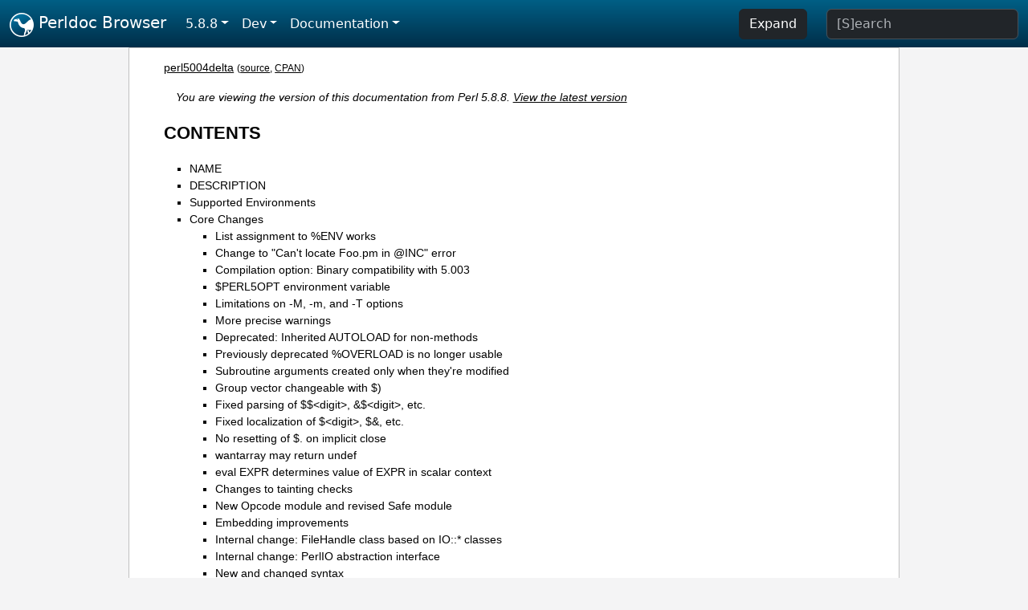

--- FILE ---
content_type: text/html;charset=UTF-8
request_url: https://perldoc.perl.org/5.8.8/perl5004delta
body_size: 29708
content:
<!DOCTYPE html>
<html lang="en">
  <head>
    <meta charset="utf-8">
    <meta http-equiv="X-UA-Compatible" content="IE=edge">
    <meta name="viewport" content="width=device-width, initial-scale=1">
    <title>perl5004delta - what&#39;s new for perl5.004 - Perldoc Browser</title>
    <link rel="search" href="/opensearch.xml" type="application/opensearchdescription+xml" title="Perldoc Browser">
    <link rel="canonical" href="https://perldoc.perl.org/perl5004delta">
    <link href="/css/bootstrap.min.css" rel="stylesheet">
    <link href="/css/stackoverflow-light.min.css" rel="stylesheet">
    <link href="/css/perldoc.css" rel="stylesheet">
    <!-- Global site tag (gtag.js) - Google Analytics -->
    <script async src="https://www.googletagmanager.com/gtag/js?id=G-KVNWBNT5FB"></script>
    <script>
      window.dataLayer = window.dataLayer || [];
      function gtag(){dataLayer.push(arguments);}
      gtag('js', new Date());

      gtag('config', 'G-KVNWBNT5FB');
      gtag('config', 'UA-50555-3');
    </script>
  </head>
  <body>
    <nav class="navbar navbar-expand-md bg-dark" data-bs-theme="dark"><div class="container-fluid">
  <button class="navbar-toggler" type="button" data-bs-toggle="collapse" data-bs-target="#navbarNav" aria-controls="navbarNav" aria-expanded="false" aria-label="Toggle navigation">
    <span class="navbar-toggler-icon"></span>
  </button>
  <a class="navbar-brand" href="/"><img src="/images/perl_camel_30.png" width="30" height="30" class="d-inline-block align-text-top" alt="Perl Camel Logo"> Perldoc Browser</a>
  <div class="collapse navbar-collapse" id="navbarNav">
    <ul class="navbar-nav me-auto">
      <li class="nav-item dropdown text-nowrap">
        <a class="nav-link dropdown-toggle" href="#" id="dropdownlink-stable" role="button" data-bs-toggle="dropdown" aria-haspopup="true" aria-expanded="false">5.8.8</a>
        <div class="dropdown-menu" aria-labelledby="dropdownlink-stable">
          <a class="dropdown-item" href="/perl5004delta">Latest</a>
          <hr class="dropdown-divider">
          <a class="dropdown-item" href="/5.42.0/perl5004delta">5.42.0</a>
          <hr class="dropdown-divider">
          <a class="dropdown-item" href="/5.40.3/perl5004delta">5.40.3</a>
          <a class="dropdown-item" href="/5.40.2/perl5004delta">5.40.2</a>
          <a class="dropdown-item" href="/5.40.1/perl5004delta">5.40.1</a>
          <a class="dropdown-item" href="/5.40.0/perl5004delta">5.40.0</a>
          <hr class="dropdown-divider">
          <a class="dropdown-item" href="/5.38.5/perl5004delta">5.38.5</a>
          <a class="dropdown-item" href="/5.38.4/perl5004delta">5.38.4</a>
          <a class="dropdown-item" href="/5.38.3/perl5004delta">5.38.3</a>
          <a class="dropdown-item" href="/5.38.2/perl5004delta">5.38.2</a>
          <a class="dropdown-item" href="/5.38.1/perl5004delta">5.38.1</a>
          <a class="dropdown-item" href="/5.38.0/perl5004delta">5.38.0</a>
          <hr class="dropdown-divider">
          <a class="dropdown-item" href="/5.36.3/perl5004delta">5.36.3</a>
          <a class="dropdown-item" href="/5.36.2/perl5004delta">5.36.2</a>
          <a class="dropdown-item" href="/5.36.1/perl5004delta">5.36.1</a>
          <a class="dropdown-item" href="/5.36.0/perl5004delta">5.36.0</a>
          <hr class="dropdown-divider">
          <a class="dropdown-item" href="/5.34.3/perl5004delta">5.34.3</a>
          <a class="dropdown-item" href="/5.34.2/perl5004delta">5.34.2</a>
          <a class="dropdown-item" href="/5.34.1/perl5004delta">5.34.1</a>
          <a class="dropdown-item" href="/5.34.0/perl5004delta">5.34.0</a>
          <hr class="dropdown-divider">
          <a class="dropdown-item" href="/5.32.1/perl5004delta">5.32.1</a>
          <a class="dropdown-item" href="/5.32.0/perl5004delta">5.32.0</a>
          <hr class="dropdown-divider">
          <a class="dropdown-item" href="/5.30.3/perl5004delta">5.30.3</a>
          <a class="dropdown-item" href="/5.30.2/perl5004delta">5.30.2</a>
          <a class="dropdown-item" href="/5.30.1/perl5004delta">5.30.1</a>
          <a class="dropdown-item" href="/5.30.0/perl5004delta">5.30.0</a>
          <hr class="dropdown-divider">
          <a class="dropdown-item" href="/5.28.3/perl5004delta">5.28.3</a>
          <a class="dropdown-item" href="/5.28.2/perl5004delta">5.28.2</a>
          <a class="dropdown-item" href="/5.28.1/perl5004delta">5.28.1</a>
          <a class="dropdown-item" href="/5.28.0/perl5004delta">5.28.0</a>
          <hr class="dropdown-divider">
          <a class="dropdown-item" href="/5.26.3/perl5004delta">5.26.3</a>
          <a class="dropdown-item" href="/5.26.2/perl5004delta">5.26.2</a>
          <a class="dropdown-item" href="/5.26.1/perl5004delta">5.26.1</a>
          <a class="dropdown-item" href="/5.26.0/perl5004delta">5.26.0</a>
          <hr class="dropdown-divider">
          <a class="dropdown-item" href="/5.24.4/perl5004delta">5.24.4</a>
          <a class="dropdown-item" href="/5.24.3/perl5004delta">5.24.3</a>
          <a class="dropdown-item" href="/5.24.2/perl5004delta">5.24.2</a>
          <a class="dropdown-item" href="/5.24.1/perl5004delta">5.24.1</a>
          <a class="dropdown-item" href="/5.24.0/perl5004delta">5.24.0</a>
          <hr class="dropdown-divider">
          <a class="dropdown-item" href="/5.22.4/perl5004delta">5.22.4</a>
          <a class="dropdown-item" href="/5.22.3/perl5004delta">5.22.3</a>
          <a class="dropdown-item" href="/5.22.2/perl5004delta">5.22.2</a>
          <a class="dropdown-item" href="/5.22.1/perl5004delta">5.22.1</a>
          <a class="dropdown-item" href="/5.22.0/perl5004delta">5.22.0</a>
          <hr class="dropdown-divider">
          <a class="dropdown-item" href="/5.20.3/perl5004delta">5.20.3</a>
          <a class="dropdown-item" href="/5.20.2/perl5004delta">5.20.2</a>
          <a class="dropdown-item" href="/5.20.1/perl5004delta">5.20.1</a>
          <a class="dropdown-item" href="/5.20.0/perl5004delta">5.20.0</a>
          <hr class="dropdown-divider">
          <a class="dropdown-item" href="/5.18.4/perl5004delta">5.18.4</a>
          <a class="dropdown-item" href="/5.18.3/perl5004delta">5.18.3</a>
          <a class="dropdown-item" href="/5.18.2/perl5004delta">5.18.2</a>
          <a class="dropdown-item" href="/5.18.1/perl5004delta">5.18.1</a>
          <a class="dropdown-item" href="/5.18.0/perl5004delta">5.18.0</a>
          <hr class="dropdown-divider">
          <a class="dropdown-item" href="/5.16.3/perl5004delta">5.16.3</a>
          <a class="dropdown-item" href="/5.16.2/perl5004delta">5.16.2</a>
          <a class="dropdown-item" href="/5.16.1/perl5004delta">5.16.1</a>
          <a class="dropdown-item" href="/5.16.0/perl5004delta">5.16.0</a>
          <hr class="dropdown-divider">
          <a class="dropdown-item" href="/5.14.4/perl5004delta">5.14.4</a>
          <a class="dropdown-item" href="/5.14.3/perl5004delta">5.14.3</a>
          <a class="dropdown-item" href="/5.14.2/perl5004delta">5.14.2</a>
          <a class="dropdown-item" href="/5.14.1/perl5004delta">5.14.1</a>
          <a class="dropdown-item" href="/5.14.0/perl5004delta">5.14.0</a>
          <hr class="dropdown-divider">
          <a class="dropdown-item" href="/5.12.5/perl5004delta">5.12.5</a>
          <a class="dropdown-item" href="/5.12.4/perl5004delta">5.12.4</a>
          <a class="dropdown-item" href="/5.12.3/perl5004delta">5.12.3</a>
          <a class="dropdown-item" href="/5.12.2/perl5004delta">5.12.2</a>
          <a class="dropdown-item" href="/5.12.1/perl5004delta">5.12.1</a>
          <a class="dropdown-item" href="/5.12.0/perl5004delta">5.12.0</a>
          <hr class="dropdown-divider">
          <a class="dropdown-item" href="/5.10.1/perl5004delta">5.10.1</a>
          <a class="dropdown-item" href="/5.10.0/perl5004delta">5.10.0</a>
          <hr class="dropdown-divider">
          <a class="dropdown-item" href="/5.8.9/perl5004delta">5.8.9</a>
          <a class="dropdown-item active" href="/5.8.8/perl5004delta">5.8.8</a>
          <a class="dropdown-item" href="/5.8.7/perl5004delta">5.8.7</a>
          <a class="dropdown-item" href="/5.8.6/perl5004delta">5.8.6</a>
          <a class="dropdown-item" href="/5.8.5/perl5004delta">5.8.5</a>
          <a class="dropdown-item" href="/5.8.4/perl5004delta">5.8.4</a>
          <a class="dropdown-item" href="/5.8.3/perl5004delta">5.8.3</a>
          <a class="dropdown-item" href="/5.8.2/perl5004delta">5.8.2</a>
          <a class="dropdown-item" href="/5.8.1/perl5004delta">5.8.1</a>
          <a class="dropdown-item" href="/5.8.0/perl5004delta">5.8.0</a>
          <hr class="dropdown-divider">
          <a class="dropdown-item" href="/5.6.2/perl5004delta">5.6.2</a>
          <a class="dropdown-item" href="/5.6.1/perl5004delta">5.6.1</a>
          <a class="dropdown-item" href="/5.6.0/perl5004delta">5.6.0</a>
          <hr class="dropdown-divider">
          <a class="dropdown-item" href="/5.005_04/perl5004delta">5.005_04</a>
          <a class="dropdown-item" href="/5.005_03/perl5004delta">5.005_03</a>
          <a class="dropdown-item" href="/5.005_02/perl5004delta">5.005_02</a>
          <a class="dropdown-item" href="/5.005_01/perl5004delta">5.005_01</a>
          <a class="dropdown-item" href="/5.005/perl5004delta">5.005</a>
        </div>
      </li>
      <li class="nav-item dropdown text-nowrap">
        <a class="nav-link dropdown-toggle" href="#" id="dropdownlink-dev" role="button" data-bs-toggle="dropdown" aria-haspopup="true" aria-expanded="false">Dev</a>
        <div class="dropdown-menu" aria-labelledby="dropdownlink-dev">
          <a class="dropdown-item" href="/blead/perl5004delta">blead</a>
          <a class="dropdown-item" href="/5.43.7/perl5004delta">5.43.7</a>
          <a class="dropdown-item" href="/5.43.6/perl5004delta">5.43.6</a>
          <a class="dropdown-item" href="/5.43.5/perl5004delta">5.43.5</a>
          <a class="dropdown-item" href="/5.43.4/perl5004delta">5.43.4</a>
          <a class="dropdown-item" href="/5.43.3/perl5004delta">5.43.3</a>
          <a class="dropdown-item" href="/5.43.2/perl5004delta">5.43.2</a>
          <a class="dropdown-item" href="/5.43.1/perl5004delta">5.43.1</a>
          <hr class="dropdown-divider">
          <a class="dropdown-item" href="/5.42.0-RC3/perl5004delta">5.42.0-RC3</a>
          <a class="dropdown-item" href="/5.42.0-RC2/perl5004delta">5.42.0-RC2</a>
          <a class="dropdown-item" href="/5.42.0-RC1/perl5004delta">5.42.0-RC1</a>
          <hr class="dropdown-divider">
          <a class="dropdown-item" href="/5.41.13/perl5004delta">5.41.13</a>
          <a class="dropdown-item" href="/5.41.12/perl5004delta">5.41.12</a>
          <a class="dropdown-item" href="/5.41.11/perl5004delta">5.41.11</a>
          <a class="dropdown-item" href="/5.41.10/perl5004delta">5.41.10</a>
          <a class="dropdown-item" href="/5.41.9/perl5004delta">5.41.9</a>
          <a class="dropdown-item" href="/5.41.8/perl5004delta">5.41.8</a>
          <a class="dropdown-item" href="/5.41.7/perl5004delta">5.41.7</a>
          <a class="dropdown-item" href="/5.41.6/perl5004delta">5.41.6</a>
          <a class="dropdown-item" href="/5.41.5/perl5004delta">5.41.5</a>
          <a class="dropdown-item" href="/5.41.4/perl5004delta">5.41.4</a>
          <a class="dropdown-item" href="/5.41.3/perl5004delta">5.41.3</a>
          <a class="dropdown-item" href="/5.41.2/perl5004delta">5.41.2</a>
          <a class="dropdown-item" href="/5.41.1/perl5004delta">5.41.1</a>
          <hr class="dropdown-divider">
          <a class="dropdown-item" href="/5.40.3-RC1/perl5004delta">5.40.3-RC1</a>
          <hr class="dropdown-divider">
          <a class="dropdown-item" href="/5.38.5-RC1/perl5004delta">5.38.5-RC1</a>
        </div>
      </li>
      <li class="nav-item dropdown text-nowrap">
        <a class="nav-link dropdown-toggle" href="#" id="dropdownlink-nav" role="button" data-bs-toggle="dropdown" aria-haspopup="true" aria-expanded="false">Documentation</a>
        <div class="dropdown-menu" aria-labelledby="dropdownlink-nav">
          <a class="dropdown-item" href="/5.8.8/perl">Perl</a>
          <a class="dropdown-item" href="/5.8.8/perlintro">Intro</a>
          <a class="dropdown-item" href="/5.8.8/perl#Tutorials">Tutorials</a>
          <a class="dropdown-item" href="/5.8.8/perlfaq">FAQs</a>
          <a class="dropdown-item" href="/5.8.8/perl#Reference-Manual">Reference</a>
          <hr class="dropdown-divider">
          <a class="dropdown-item" href="/5.8.8/perlop">Operators</a>
          <a class="dropdown-item" href="/5.8.8/functions">Functions</a>
          <a class="dropdown-item" href="/5.8.8/variables">Variables</a>
          <a class="dropdown-item" href="/5.8.8/modules">Modules</a>
          <a class="dropdown-item" href="/5.8.8/perlutil">Utilities</a>
          <hr class="dropdown-divider">
          <a class="dropdown-item" href="/5.8.8/perldelta">Release Notes</a>
          <a class="dropdown-item" href="/5.8.8/perlcommunity">Community</a>
          <a class="dropdown-item" href="/5.8.8/perlhist">History</a>
        </div>
      </li>
    </ul>
    <ul class="navbar-nav">
      <button id="content-expand-button" type="button" class="btn btn-dark d-none d-lg-inline-block me-4">Expand</button>
      <script src="/js/perldoc-expand-page.js"></script>
    </ul>
    <form class="form-inline" method="get" action="/5.8.8/search">
      <input id="search-input" class="form-control me-3" type="search" name="q" placeholder="[S]earch" aria-label="Search" value="">
    </form>
    <script src="/js/perldoc-focus-search.js"></script>
  </div>
</div></nav>

    <div id="wrapperlicious" class="container-fluid">
      <div id="perldocdiv">
        <div id="links">
          <a href="/5.8.8/perl5004delta">perl5004delta</a>
          <div id="more">
            (<a href="/5.8.8/perl5004delta.txt">source</a>,
            <a href="https://metacpan.org/pod/perl5004delta">CPAN</a>)
          </div>
        </div>
        <div class="leading-notice">
          You are viewing the version of this documentation from Perl 5.8.8.
            <a href="/perl5004delta">View the latest version</a>
        </div>
        <h1><a id="toc">CONTENTS</a></h1>
                  <ul>
              <li>
                <a class="text-decoration-none" href="#NAME">NAME</a>
              </li>
              <li>
                <a class="text-decoration-none" href="#DESCRIPTION">DESCRIPTION</a>
              </li>
              <li>
                <a class="text-decoration-none" href="#Supported-Environments">Supported Environments</a>
              </li>
              <li>
                <a class="text-decoration-none" href="#Core-Changes">Core Changes</a>
                            <ul>
              <li>
                <a class="text-decoration-none" href="#List-assignment-to-%25ENV-works">List assignment to %ENV works</a>
              </li>
              <li>
                <a class="text-decoration-none" href="#Change-to-%22Can&#39;t-locate-Foo.pm-in-@INC%22-error">Change to &quot;Can&#39;t locate Foo.pm in @INC&quot; error</a>
              </li>
              <li>
                <a class="text-decoration-none" href="#Compilation-option:-Binary-compatibility-with-5.003">Compilation option: Binary compatibility with 5.003</a>
              </li>
              <li>
                <a class="text-decoration-none" href="#$PERL5OPT-environment-variable">$PERL5OPT environment variable</a>
              </li>
              <li>
                <a class="text-decoration-none" href="#Limitations-on-M,-m,-and-T-options">Limitations on -M, -m, and -T options</a>
              </li>
              <li>
                <a class="text-decoration-none" href="#More-precise-warnings">More precise warnings</a>
              </li>
              <li>
                <a class="text-decoration-none" href="#Deprecated:-Inherited-AUTOLOAD-for-non-methods">Deprecated: Inherited AUTOLOAD for non-methods</a>
              </li>
              <li>
                <a class="text-decoration-none" href="#Previously-deprecated-%25OVERLOAD-is-no-longer-usable">Previously deprecated %OVERLOAD is no longer usable</a>
              </li>
              <li>
                <a class="text-decoration-none" href="#Subroutine-arguments-created-only-when-they&#39;re-modified">Subroutine arguments created only when they&#39;re modified</a>
              </li>
              <li>
                <a class="text-decoration-none" href="#Group-vector-changeable-with-$)">Group vector changeable with $)</a>
              </li>
              <li>
                <a class="text-decoration-none" href="#Fixed-parsing-of-$$%3Cdigit%3E,-&amp;$%3Cdigit%3E,-etc.">Fixed parsing of $$&lt;digit&gt;, &amp;$&lt;digit&gt;, etc.</a>
              </li>
              <li>
                <a class="text-decoration-none" href="#Fixed-localization-of-$%3Cdigit%3E,-$&amp;,-etc.">Fixed localization of $&lt;digit&gt;, $&amp;, etc.</a>
              </li>
              <li>
                <a class="text-decoration-none" href="#No-resetting-of-$.-on-implicit-close">No resetting of $. on implicit close</a>
              </li>
              <li>
                <a class="text-decoration-none" href="#wantarray-may-return-undef">wantarray may return undef</a>
              </li>
              <li>
                <a class="text-decoration-none" href="#eval-EXPR-determines-value-of-EXPR-in-scalar-context">eval EXPR determines value of EXPR in scalar context</a>
              </li>
              <li>
                <a class="text-decoration-none" href="#Changes-to-tainting-checks">Changes to tainting checks</a>
              </li>
              <li>
                <a class="text-decoration-none" href="#New-Opcode-module-and-revised-Safe-module">New Opcode module and revised Safe module</a>
              </li>
              <li>
                <a class="text-decoration-none" href="#Embedding-improvements">Embedding improvements</a>
              </li>
              <li>
                <a class="text-decoration-none" href="#Internal-change:-FileHandle-class-based-on-IO::*-classes">Internal change: FileHandle class based on IO::* classes</a>
              </li>
              <li>
                <a class="text-decoration-none" href="#Internal-change:-PerlIO-abstraction-interface">Internal change: PerlIO abstraction interface</a>
              </li>
              <li>
                <a class="text-decoration-none" href="#New-and-changed-syntax">New and changed syntax</a>
              </li>
              <li>
                <a class="text-decoration-none" href="#New-and-changed-builtin-constants">New and changed builtin constants</a>
              </li>
              <li>
                <a class="text-decoration-none" href="#New-and-changed-builtin-variables">New and changed builtin variables</a>
              </li>
              <li>
                <a class="text-decoration-none" href="#New-and-changed-builtin-functions">New and changed builtin functions</a>
              </li>
              <li>
                <a class="text-decoration-none" href="#New-builtin-methods">New builtin methods</a>
              </li>
              <li>
                <a class="text-decoration-none" href="#TIEHANDLE-now-supported">TIEHANDLE now supported</a>
              </li>
              <li>
                <a class="text-decoration-none" href="#Malloc-enhancements">Malloc enhancements</a>
              </li>
              <li>
                <a class="text-decoration-none" href="#Miscellaneous-efficiency-enhancements">Miscellaneous efficiency enhancements</a>
              </li>
          </ul>

              </li>
              <li>
                <a class="text-decoration-none" href="#Support-for-More-Operating-Systems">Support for More Operating Systems</a>
                            <ul>
              <li>
                <a class="text-decoration-none" href="#Win32">Win32</a>
              </li>
              <li>
                <a class="text-decoration-none" href="#Plan-9">Plan 9</a>
              </li>
              <li>
                <a class="text-decoration-none" href="#QNX">QNX</a>
              </li>
              <li>
                <a class="text-decoration-none" href="#AmigaOS">AmigaOS</a>
              </li>
          </ul>

              </li>
              <li>
                <a class="text-decoration-none" href="#Pragmata">Pragmata</a>
              </li>
              <li>
                <a class="text-decoration-none" href="#Modules">Modules</a>
                            <ul>
              <li>
                <a class="text-decoration-none" href="#Required-Updates">Required Updates</a>
              </li>
              <li>
                <a class="text-decoration-none" href="#Installation-directories">Installation directories</a>
              </li>
              <li>
                <a class="text-decoration-none" href="#Module-information-summary">Module information summary</a>
              </li>
              <li>
                <a class="text-decoration-none" href="#Fcntl">Fcntl</a>
              </li>
              <li>
                <a class="text-decoration-none" href="#IO">IO</a>
              </li>
              <li>
                <a class="text-decoration-none" href="#Math::Complex">Math::Complex</a>
              </li>
              <li>
                <a class="text-decoration-none" href="#Math::Trig">Math::Trig</a>
              </li>
              <li>
                <a class="text-decoration-none" href="#DB_File">DB_File</a>
              </li>
              <li>
                <a class="text-decoration-none" href="#Net::Ping">Net::Ping</a>
              </li>
              <li>
                <a class="text-decoration-none" href="#Object-oriented-overrides-for-builtin-operators">Object-oriented overrides for builtin operators</a>
              </li>
          </ul>

              </li>
              <li>
                <a class="text-decoration-none" href="#Utility-Changes">Utility Changes</a>
                            <ul>
              <li>
                <a class="text-decoration-none" href="#pod2html">pod2html</a>
              </li>
              <li>
                <a class="text-decoration-none" href="#xsubpp">xsubpp</a>
              </li>
          </ul>

              </li>
              <li>
                <a class="text-decoration-none" href="#C-Language-API-Changes">C Language API Changes</a>
              </li>
              <li>
                <a class="text-decoration-none" href="#Documentation-Changes">Documentation Changes</a>
              </li>
              <li>
                <a class="text-decoration-none" href="#New-Diagnostics">New Diagnostics</a>
              </li>
              <li>
                <a class="text-decoration-none" href="#BUGS">BUGS</a>
              </li>
              <li>
                <a class="text-decoration-none" href="#SEE-ALSO">SEE ALSO</a>
              </li>
              <li>
                <a class="text-decoration-none" href="#HISTORY">HISTORY</a>
              </li>
          </ul>

      <h1 id="NAME"><a class="permalink" href="#NAME">#</a>NAME</h1>

<p>perl5004delta - what&#39;s new for perl5.004</p>

<h1 id="DESCRIPTION"><a class="permalink" href="#DESCRIPTION">#</a>DESCRIPTION</h1>

<p>This document describes differences between the 5.003 release (as documented in <i>Programming Perl</i>, second edition--the Camel Book) and this one.</p>

<h1 id="Supported-Environments"><a class="permalink" href="#Supported-Environments">#</a><a id="Supported"></a>Supported Environments</h1>

<p>Perl5.004 builds out of the box on Unix, Plan 9, LynxOS, VMS, OS/2, QNX, AmigaOS, and Windows NT. Perl runs on Windows 95 as well, but it cannot be built there, for lack of a reasonable command interpreter.</p>

<h1 id="Core-Changes"><a class="permalink" href="#Core-Changes">#</a><a id="Core"></a>Core Changes</h1>

<p>Most importantly, many bugs were fixed, including several security problems. See the <i>Changes</i> file in the distribution for details.</p>

<h2 id="List-assignment-to-%ENV-works"><a class="permalink" href="#List-assignment-to-%25ENV-works">#</a><a id="List"></a><a id="List-assignment-to-ENV-works"></a>List assignment to %ENV works</h2>

<p><code>%ENV = ()</code> and <code>%ENV = @list</code> now work as expected (except on VMS where it generates a fatal error).</p>

<h2 id="Change-to-&quot;Can&#39;t-locate-Foo.pm-in-@INC&quot;-error"><a class="permalink" href="#Change-to-%22Can&#39;t-locate-Foo.pm-in-@INC%22-error">#</a><a id="Change"></a><a id="Change-to-Cant-locate-Foo.pm-in-INC-error"></a>Change to &quot;Can&#39;t locate Foo.pm in @INC&quot; error</h2>

<p>The error &quot;Can&#39;t locate Foo.pm in @INC&quot; now lists the contents of @INC for easier debugging.</p>

<h2 id="Compilation-option:-Binary-compatibility-with-5.003"><a class="permalink" href="#Compilation-option:-Binary-compatibility-with-5.003">#</a><a id="Compilation"></a>Compilation option: Binary compatibility with 5.003</h2>

<p>There is a new Configure question that asks if you want to maintain binary compatibility with Perl 5.003. If you choose binary compatibility, you do not have to recompile your extensions, but you might have symbol conflicts if you embed Perl in another application, just as in the 5.003 release. By default, binary compatibility is preserved at the expense of symbol table pollution.</p>

<h2 id="$PERL5OPT-environment-variable"><a class="permalink" href="#$PERL5OPT-environment-variable">#</a><a id="PERL5OPT-environment-variable"></a>$PERL5OPT environment variable</h2>

<p>You may now put Perl options in the $PERL5OPT environment variable. Unless Perl is running with taint checks, it will interpret this variable as if its contents had appeared on a &quot;#!perl&quot; line at the beginning of your script, except that hyphens are optional. PERL5OPT may only be used to set the following switches: <b>-[DIMUdmw]</b>.</p>

<h2 id="Limitations-on-M,-m,-and-T-options"><a class="permalink" href="#Limitations-on-M,-m,-and-T-options">#</a><a id="Limitations"></a><a id="Limitations-on--M--m-and--T-options"></a>Limitations on <b>-M</b>, <b>-m</b>, and <b>-T</b> options</h2>

<p>The <code>-M</code> and <code>-m</code> options are no longer allowed on the <code>#!</code> line of a script. If a script needs a module, it should invoke it with the <code>use</code> pragma.</p>

<p>The <b>-T</b> option is also forbidden on the <code>#!</code> line of a script, unless it was present on the Perl command line. Due to the way <code>#!</code> works, this usually means that <b>-T</b> must be in the first argument. Thus:</p>

<pre><code class="plaintext">#!/usr/bin/perl -T -w</code></pre>

<p>will probably work for an executable script invoked as <code>scriptname</code>, while:</p>

<pre><code class="plaintext">#!/usr/bin/perl -w -T</code></pre>

<p>will probably fail under the same conditions. (Non-Unix systems will probably not follow this rule.) But <code>perl scriptname</code> is guaranteed to fail, since then there is no chance of <b>-T</b> being found on the command line before it is found on the <code>#!</code> line.</p>

<h2 id="More-precise-warnings"><a class="permalink" href="#More-precise-warnings">#</a><a id="More"></a>More precise warnings</h2>

<p>If you removed the <b>-w</b> option from your Perl 5.003 scripts because it made Perl too verbose, we recommend that you try putting it back when you upgrade to Perl 5.004. Each new perl version tends to remove some undesirable warnings, while adding new warnings that may catch bugs in your scripts.</p>

<h2 id="Deprecated:-Inherited-AUTOLOAD-for-non-methods"><a class="permalink" href="#Deprecated:-Inherited-AUTOLOAD-for-non-methods">#</a><a id="Deprecated"></a>Deprecated: Inherited <code>AUTOLOAD</code> for non-methods</h2>

<p>Before Perl 5.004, <code>AUTOLOAD</code> functions were looked up as methods (using the <code>@ISA</code> hierarchy), even when the function to be autoloaded was called as a plain function (e.g. <code>Foo::bar()</code>), not a method (e.g. <code>Foo-&gt;bar()</code> or <code>$obj-&gt;bar()</code>).</p>

<p>Perl 5.005 will use method lookup only for methods&#39; <code>AUTOLOAD</code>s. However, there is a significant base of existing code that may be using the old behavior. So, as an interim step, Perl 5.004 issues an optional warning when a non-method uses an inherited <code>AUTOLOAD</code>.</p>

<p>The simple rule is: Inheritance will not work when autoloading non-methods. The simple fix for old code is: In any module that used to depend on inheriting <code>AUTOLOAD</code> for non-methods from a base class named <code>BaseClass</code>, execute <code>*AUTOLOAD = \&amp;BaseClass::AUTOLOAD</code> during startup.</p>

<h2 id="Previously-deprecated-%OVERLOAD-is-no-longer-usable"><a class="permalink" href="#Previously-deprecated-%25OVERLOAD-is-no-longer-usable">#</a><a id="Previously"></a><a id="Previously-deprecated-OVERLOAD-is-no-longer-usable"></a>Previously deprecated %OVERLOAD is no longer usable</h2>

<p>Using %OVERLOAD to define overloading was deprecated in 5.003. Overloading is now defined using the overload pragma. %OVERLOAD is still used internally but should not be used by Perl scripts. See <a href="/5.8.8/overload">overload</a> for more details.</p>

<h2 id="Subroutine-arguments-created-only-when-they&#39;re-modified"><a class="permalink" href="#Subroutine-arguments-created-only-when-they&#39;re-modified">#</a><a id="Subroutine"></a><a id="Subroutine-arguments-created-only-when-theyre-modified"></a>Subroutine arguments created only when they&#39;re modified</h2>

<p>In Perl 5.004, nonexistent array and hash elements used as subroutine parameters are brought into existence only if they are actually assigned to (via <code>@_</code>).</p>

<p>Earlier versions of Perl vary in their handling of such arguments. Perl versions 5.002 and 5.003 always brought them into existence. Perl versions 5.000 and 5.001 brought them into existence only if they were not the first argument (which was almost certainly a bug). Earlier versions of Perl never brought them into existence.</p>

<p>For example, given this code:</p>

<pre><code>undef @a; undef %a;
sub show { print $_[0] };
sub change { $_[0]++ };
show($a[2]);
change($a{b});</code></pre>

<p>After this code executes in Perl 5.004, $a{b} exists but $a[2] does not. In Perl 5.002 and 5.003, both $a{b} and $a[2] would have existed (but $a[2]&#39;s value would have been undefined).</p>

<h2 id="Group-vector-changeable-with-$)"><a class="permalink" href="#Group-vector-changeable-with-$)">#</a><a id="Group"></a><a id="Group-vector-changeable-with"></a>Group vector changeable with <code>$)</code></h2>

<p>The <code>$)</code> special variable has always (well, in Perl 5, at least) reflected not only the current effective group, but also the group list as returned by the <code>getgroups()</code> C function (if there is one). However, until this release, there has not been a way to call the <code>setgroups()</code> C function from Perl.</p>

<p>In Perl 5.004, assigning to <code>$)</code> is exactly symmetrical with examining it: The first number in its string value is used as the effective gid; if there are any numbers after the first one, they are passed to the <code>setgroups()</code> C function (if there is one).</p>

<h2 id="Fixed-parsing-of-$$&lt;digit&gt;,-&amp;$&lt;digit&gt;,-etc."><a class="permalink" href="#Fixed-parsing-of-$$%3Cdigit%3E,-&amp;$%3Cdigit%3E,-etc.">#</a><a id="Fixed"></a><a id="Fixed-parsing-of-digit-digit-etc"></a>Fixed parsing of $$&lt;digit&gt;, &amp;$&lt;digit&gt;, etc.</h2>

<p>Perl versions before 5.004 misinterpreted any type marker followed by &quot;$&quot; and a digit. For example, &quot;$$0&quot; was incorrectly taken to mean &quot;${$}0&quot; instead of &quot;${$0}&quot;. This bug is (mostly) fixed in Perl 5.004.</p>

<p>However, the developers of Perl 5.004 could not fix this bug completely, because at least two widely-used modules depend on the old meaning of &quot;$$0&quot; in a string. So Perl 5.004 still interprets &quot;$$&lt;digit&gt;&quot; in the old (broken) way inside strings; but it generates this message as a warning. And in Perl 5.005, this special treatment will cease.</p>

<h2 id="Fixed-localization-of-$&lt;digit&gt;,-$&amp;,-etc."><a class="permalink" href="#Fixed-localization-of-$%3Cdigit%3E,-$&amp;,-etc.">#</a><a id="Fixed1"></a><a id="Fixed-localization-of-digit-etc"></a>Fixed localization of $&lt;digit&gt;, $&amp;, etc.</h2>

<p>Perl versions before 5.004 did not always properly localize the regex-related special variables. Perl 5.004 does localize them, as the documentation has always said it should. This may result in $1, $2, etc. no longer being set where existing programs use them.</p>

<h2 id="No-resetting-of-$.-on-implicit-close"><a class="permalink" href="#No-resetting-of-$.-on-implicit-close">#</a><a id="No"></a><a id="No-resetting-of-.-on-implicit-close"></a>No resetting of $. on implicit close</h2>

<p>The documentation for Perl 5.0 has always stated that <code>$.</code> is <i>not</i> reset when an already-open file handle is reopened with no intervening call to <code>close</code>. Due to a bug, perl versions 5.000 through 5.003 <i>did</i> reset <code>$.</code> under that circumstance; Perl 5.004 does not.</p>

<h2 id="wantarray-may-return-undef"><a class="permalink" href="#wantarray-may-return-undef">#</a><a id="wantarray"></a><code>wantarray</code> may return undef</h2>

<p>The <code>wantarray</code> operator returns true if a subroutine is expected to return a list, and false otherwise. In Perl 5.004, <code>wantarray</code> can also return the undefined value if a subroutine&#39;s return value will not be used at all, which allows subroutines to avoid a time-consuming calculation of a return value if it isn&#39;t going to be used.</p>

<h2 id="eval-EXPR-determines-value-of-EXPR-in-scalar-context"><a class="permalink" href="#eval-EXPR-determines-value-of-EXPR-in-scalar-context">#</a><a id="eval"></a><code>eval EXPR</code> determines value of EXPR in scalar context</h2>

<p>Perl (version 5) used to determine the value of EXPR inconsistently, sometimes incorrectly using the surrounding context for the determination. Now, the value of EXPR (before being parsed by eval) is always determined in a scalar context. Once parsed, it is executed as before, by providing the context that the scope surrounding the eval provided. This change makes the behavior Perl4 compatible, besides fixing bugs resulting from the inconsistent behavior. This program:</p>

<pre><code>@a = qw(time now is time);
print eval @a;
print &#39;|&#39;, scalar eval @a;</code></pre>

<p>used to print something like &quot;timenowis881399109|4&quot;, but now (and in perl4) prints &quot;4|4&quot;.</p>

<h2 id="Changes-to-tainting-checks"><a class="permalink" href="#Changes-to-tainting-checks">#</a><a id="Changes"></a>Changes to tainting checks</h2>

<p>A bug in previous versions may have failed to detect some insecure conditions when taint checks are turned on. (Taint checks are used in setuid or setgid scripts, or when explicitly turned on with the <code>-T</code> invocation option.) Although it&#39;s unlikely, this may cause a previously-working script to now fail -- which should be construed as a blessing, since that indicates a potentially-serious security hole was just plugged.</p>

<p>The new restrictions when tainting include:</p>

<dl>

<dt id="No-glob()-or-&lt;*&gt;"><a class="permalink" href="#No-glob()-or-%3C*%3E">#</a><a id="No1"></a><a id="No-glob-or"></a>No glob() or &lt;*&gt;</dt>
<dd>

<p>These operators may spawn the C shell (csh), which cannot be made safe. This restriction will be lifted in a future version of Perl when globbing is implemented without the use of an external program.</p>

</dd>
<dt id="No-spawning-if-tainted-$CDPATH,-$ENV,-$BASH_ENV"><a class="permalink" href="#No-spawning-if-tainted-$CDPATH,-$ENV,-$BASH_ENV">#</a><a id="No2"></a><a id="No-spawning-if-tainted-CDPATH-ENV-BASH_ENV"></a>No spawning if tainted $CDPATH, $ENV, $BASH_ENV</dt>
<dd>

<p>These environment variables may alter the behavior of spawned programs (especially shells) in ways that subvert security. So now they are treated as dangerous, in the manner of $IFS and $PATH.</p>

</dd>
<dt id="No-spawning-if-tainted-$TERM-doesn&#39;t-look-like-a-terminal-name"><a class="permalink" href="#No-spawning-if-tainted-$TERM-doesn&#39;t-look-like-a-terminal-name">#</a><a id="No3"></a><a id="No-spawning-if-tainted-TERM-doesnt-look-like-a-terminal-name"></a>No spawning if tainted $TERM doesn&#39;t look like a terminal name</dt>
<dd>

<p>Some termcap libraries do unsafe things with $TERM. However, it would be unnecessarily harsh to treat all $TERM values as unsafe, since only shell metacharacters can cause trouble in $TERM. So a tainted $TERM is considered to be safe if it contains only alphanumerics, underscores, dashes, and colons, and unsafe if it contains other characters (including whitespace).</p>

</dd>
</dl>

<h2 id="New-Opcode-module-and-revised-Safe-module"><a class="permalink" href="#New-Opcode-module-and-revised-Safe-module">#</a><a id="New"></a>New Opcode module and revised Safe module</h2>

<p>A new Opcode module supports the creation, manipulation and application of opcode masks. The revised Safe module has a new API and is implemented using the new Opcode module. Please read the new Opcode and Safe documentation.</p>

<h2 id="Embedding-improvements"><a class="permalink" href="#Embedding-improvements">#</a><a id="Embedding"></a>Embedding improvements</h2>

<p>In older versions of Perl it was not possible to create more than one Perl interpreter instance inside a single process without leaking like a sieve and/or crashing. The bugs that caused this behavior have all been fixed. However, you still must take care when embedding Perl in a C program. See the updated perlembed manpage for tips on how to manage your interpreters.</p>

<h2 id="Internal-change:-FileHandle-class-based-on-IO::*-classes"><a class="permalink" href="#Internal-change:-FileHandle-class-based-on-IO::*-classes">#</a><a id="Internal"></a><a id="Internal-change:-FileHandle-class-based-on-IO::-classes"></a>Internal change: FileHandle class based on IO::* classes</h2>

<p>File handles are now stored internally as type IO::Handle. The FileHandle module is still supported for backwards compatibility, but it is now merely a front end to the IO::* modules -- specifically, IO::Handle, IO::Seekable, and IO::File. We suggest, but do not require, that you use the IO::* modules in new code.</p>

<p>In harmony with this change, <code>*GLOB{FILEHANDLE}</code> is now just a backward-compatible synonym for <code>*GLOB{IO}</code>.</p>

<h2 id="Internal-change:-PerlIO-abstraction-interface"><a class="permalink" href="#Internal-change:-PerlIO-abstraction-interface">#</a><a id="Internal1"></a>Internal change: PerlIO abstraction interface</h2>

<p>It is now possible to build Perl with AT&amp;T&#39;s sfio IO package instead of stdio. See <a href="/5.8.8/perlapio">perlapio</a> for more details, and the <i>INSTALL</i> file for how to use it.</p>

<h2 id="New-and-changed-syntax"><a class="permalink" href="#New-and-changed-syntax">#</a><a id="New1"></a>New and changed syntax</h2>

<dl>

<dt id="$coderef-&gt;(PARAMS)"><a class="permalink" href="#$coderef-%3E(PARAMS)">#</a><a id="coderef--PARAMS"></a>$coderef-&gt;(PARAMS)</dt>
<dd>

<p>A subroutine reference may now be suffixed with an arrow and a (possibly empty) parameter list. This syntax denotes a call of the referenced subroutine, with the given parameters (if any).</p>

<p>This new syntax follows the pattern of <span style="white-space: nowrap;"><code>$hashref-&gt;{FOO}</code></span> and <span style="white-space: nowrap;"><code>$aryref-&gt;[$foo]</code></span>: You may now write <span style="white-space: nowrap;"><code>&amp;$subref($foo)</code></span> as <span style="white-space: nowrap;"><code>$subref-&gt;($foo)</code></span>. All these arrow terms may be chained; thus, <span style="white-space: nowrap;"><code>&amp;{$table-&gt;{FOO}}($bar)</code></span> may now be written <span style="white-space: nowrap;"><code>$table-&gt;{FOO}-&gt;($bar)</code></span>.</p>

</dd>
</dl>

<h2 id="New-and-changed-builtin-constants"><a class="permalink" href="#New-and-changed-builtin-constants">#</a><a id="New2"></a>New and changed builtin constants</h2>

<dl>

<dt id="__PACKAGE__"><a class="permalink" href="#__PACKAGE__">#</a><a id="PACKAGE__"></a>__PACKAGE__</dt>
<dd>

<p>The current package name at compile time, or the undefined value if there is no current package (due to a <code>package;</code> directive). Like <code>__FILE__</code> and <code>__LINE__</code>, <code>__PACKAGE__</code> does <i>not</i> interpolate into strings.</p>

</dd>
</dl>

<h2 id="New-and-changed-builtin-variables"><a class="permalink" href="#New-and-changed-builtin-variables">#</a><a id="New3"></a>New and changed builtin variables</h2>

<dl>

<dt id="$^E"><a class="permalink" href="#$%5EE">#</a><a id="E"></a>$^E</dt>
<dd>

<p>Extended error message on some platforms. (Also known as $EXTENDED_OS_ERROR if you <code>use English</code>).</p>

</dd>
<dt id="$^H"><a class="permalink" href="#$%5EH">#</a><a id="H"></a>$^H</dt>
<dd>

<p>The current set of syntax checks enabled by <code>use strict</code>. See the documentation of <code>strict</code> for more details. Not actually new, but newly documented. Because it is intended for internal use by Perl core components, there is no <code>use English</code> long name for this variable.</p>

</dd>
<dt id="$^M"><a class="permalink" href="#$%5EM">#</a><a id="M"></a>$^M</dt>
<dd>

<p>By default, running out of memory it is not trappable. However, if compiled for this, Perl may use the contents of <code>$^M</code> as an emergency pool after die()ing with this message. Suppose that your Perl were compiled with -DPERL_EMERGENCY_SBRK and used Perl&#39;s malloc. Then</p>

<pre><code>$^M = &#39;a&#39; x (1&lt;&lt;16);</code></pre>

<p>would allocate a 64K buffer for use when in emergency. See the <i>INSTALL</i> file for information on how to enable this option. As a disincentive to casual use of this advanced feature, there is no <code>use English</code> long name for this variable.</p>

</dd>
</dl>

<h2 id="New-and-changed-builtin-functions"><a class="permalink" href="#New-and-changed-builtin-functions">#</a><a id="New4"></a>New and changed builtin functions</h2>

<dl>

<dt id="delete-on-slices"><a class="permalink" href="#delete-on-slices">#</a><a id="delete"></a>delete on slices</dt>
<dd>

<p>This now works. (e.g. <code>delete @ENV{&#39;PATH&#39;, &#39;MANPATH&#39;}</code>)</p>

</dd>
<dt id="flock"><a class="permalink" href="#flock">#</a>flock</dt>
<dd>

<p>is now supported on more platforms, prefers fcntl to lockf when emulating, and always flushes before (un)locking.</p>

</dd>
<dt id="printf-and-sprintf"><a class="permalink" href="#printf-and-sprintf">#</a><a id="printf"></a>printf and sprintf</dt>
<dd>

<p>Perl now implements these functions itself; it doesn&#39;t use the C library function sprintf() any more, except for floating-point numbers, and even then only known flags are allowed. As a result, it is now possible to know which conversions and flags will work, and what they will do.</p>

<p>The new conversions in Perl&#39;s sprintf() are:</p>

<pre><code>%i	a synonym for %d
%p	a pointer (the address of the Perl value, in hexadecimal)
%n	special: *stores* the number of characters output so far
     into the next variable in the parameter list </code></pre>

<p>The new flags that go between the <code>%</code> and the conversion are:</p>

<pre><code class="plaintext">#	prefix octal with &quot;0&quot;, hex with &quot;0x&quot;
h	interpret integer as C type &quot;short&quot; or &quot;unsigned short&quot;
V	interpret integer as Perl&#39;s standard integer type</code></pre>

<p>Also, where a number would appear in the flags, an asterisk (&quot;*&quot;) may be used instead, in which case Perl uses the next item in the parameter list as the given number (that is, as the field width or precision). If a field width obtained through &quot;*&quot; is negative, it has the same effect as the &#39;-&#39; flag: left-justification.</p>

<p>See <a href="/5.8.8/perlfunc#sprintf">&quot;sprintf&quot; in perlfunc</a> for a complete list of conversion and flags.</p>

</dd>
<dt id="keys-as-an-lvalue"><a class="permalink" href="#keys-as-an-lvalue">#</a><a id="keys"></a>keys as an lvalue</dt>
<dd>

<p>As an lvalue, <code>keys</code> allows you to increase the number of hash buckets allocated for the given hash. This can gain you a measure of efficiency if you know the hash is going to get big. (This is similar to pre-extending an array by assigning a larger number to $#array.) If you say</p>

<pre><code>keys %hash = 200;</code></pre>

<p>then <code>%hash</code> will have at least 200 buckets allocated for it. These buckets will be retained even if you do <code>%hash = ()</code>; use <code>undef %hash</code> if you want to free the storage while <code>%hash</code> is still in scope. You can&#39;t shrink the number of buckets allocated for the hash using <code>keys</code> in this way (but you needn&#39;t worry about doing this by accident, as trying has no effect).</p>

</dd>
<dt id="my()-in-Control-Structures"><a class="permalink" href="#my()-in-Control-Structures">#</a><a id="my"></a><a id="my-in-Control-Structures"></a>my() in Control Structures</dt>
<dd>

<p>You can now use my() (with or without the parentheses) in the control expressions of control structures such as:</p>

<pre><code>while (defined(my $line = &lt;&gt;)) {
    $line = lc $line;
} continue {
    print $line;
}

if ((my $answer = &lt;STDIN&gt;) =~ /^y(es)?$/i) {
    user_agrees();
} elsif ($answer =~ /^n(o)?$/i) {
    user_disagrees();
} else {
    chomp $answer;
    die &quot;`$answer&#39; is neither `yes&#39; nor `no&#39;&quot;;
}</code></pre>

<p>Also, you can declare a foreach loop control variable as lexical by preceding it with the word &quot;my&quot;. For example, in:</p>

<pre><code>foreach my $i (1, 2, 3) {
    some_function();
}</code></pre>

<p>$i is a lexical variable, and the scope of $i extends to the end of the loop, but not beyond it.</p>

<p>Note that you still cannot use my() on global punctuation variables such as $_ and the like.</p>

</dd>
<dt id="pack()-and-unpack()"><a class="permalink" href="#pack()-and-unpack()">#</a><a id="pack"></a><a id="pack-and-unpack"></a>pack() and unpack()</dt>
<dd>

<p>A new format &#39;w&#39; represents a BER compressed integer (as defined in ASN.1). Its format is a sequence of one or more bytes, each of which provides seven bits of the total value, with the most significant first. Bit eight of each byte is set, except for the last byte, in which bit eight is clear.</p>

<p>If &#39;p&#39; or &#39;P&#39; are given undef as values, they now generate a NULL pointer.</p>

<p>Both pack() and unpack() now fail when their templates contain invalid types. (Invalid types used to be ignored.)</p>

</dd>
<dt id="sysseek()"><a class="permalink" href="#sysseek()">#</a><a id="sysseek"></a>sysseek()</dt>
<dd>

<p>The new sysseek() operator is a variant of seek() that sets and gets the file&#39;s system read/write position, using the lseek(2) system call. It is the only reliable way to seek before using sysread() or syswrite(). Its return value is the new position, or the undefined value on failure.</p>

</dd>
<dt id="use-VERSION"><a class="permalink" href="#use-VERSION">#</a><a id="use"></a>use VERSION</dt>
<dd>

<p>If the first argument to <code>use</code> is a number, it is treated as a version number instead of a module name. If the version of the Perl interpreter is less than VERSION, then an error message is printed and Perl exits immediately. Because <code>use</code> occurs at compile time, this check happens immediately during the compilation process, unlike <code>require VERSION</code>, which waits until runtime for the check. This is often useful if you need to check the current Perl version before <code>use</code>ing library modules which have changed in incompatible ways from older versions of Perl. (We try not to do this more than we have to.)</p>

</dd>
<dt id="use-Module-VERSION-LIST"><a class="permalink" href="#use-Module-VERSION-LIST">#</a><a id="use1"></a>use Module VERSION LIST</dt>
<dd>

<p>If the VERSION argument is present between Module and LIST, then the <code>use</code> will call the VERSION method in class Module with the given version as an argument. The default VERSION method, inherited from the UNIVERSAL class, croaks if the given version is larger than the value of the variable $Module::VERSION. (Note that there is not a comma after VERSION!)</p>

<p>This version-checking mechanism is similar to the one currently used in the Exporter module, but it is faster and can be used with modules that don&#39;t use the Exporter. It is the recommended method for new code.</p>

</dd>
<dt id="prototype(FUNCTION)"><a class="permalink" href="#prototype(FUNCTION)">#</a><a id="prototype"></a><a id="prototype-FUNCTION"></a>prototype(FUNCTION)</dt>
<dd>

<p>Returns the prototype of a function as a string (or <code>undef</code> if the function has no prototype). FUNCTION is a reference to or the name of the function whose prototype you want to retrieve. (Not actually new; just never documented before.)</p>

</dd>
<dt id="srand"><a class="permalink" href="#srand">#</a>srand</dt>
<dd>

<p>The default seed for <code>srand</code>, which used to be <code>time</code>, has been changed. Now it&#39;s a heady mix of difficult-to-predict system-dependent values, which should be sufficient for most everyday purposes.</p>

<p>Previous to version 5.004, calling <code>rand</code> without first calling <code>srand</code> would yield the same sequence of random numbers on most or all machines. Now, when perl sees that you&#39;re calling <code>rand</code> and haven&#39;t yet called <code>srand</code>, it calls <code>srand</code> with the default seed. You should still call <code>srand</code> manually if your code might ever be run on a pre-5.004 system, of course, or if you want a seed other than the default.</p>

</dd>
<dt id="$_-as-Default"><a class="permalink" href="#$_-as-Default">#</a><a id="as-Default"></a>$_ as Default</dt>
<dd>

<p>Functions documented in the Camel to default to $_ now in fact do, and all those that do are so documented in <a href="/5.8.8/perlfunc">perlfunc</a>.</p>

</dd>
<dt id="m//gc-does-not-reset-search-position-on-failure"><a class="permalink" href="#m//gc-does-not-reset-search-position-on-failure">#</a><a id="m"></a><a id="m-gc-does-not-reset-search-position-on-failure"></a><code>m//gc</code> does not reset search position on failure</dt>
<dd>

<p>The <code>m//g</code> match iteration construct has always reset its target string&#39;s search position (which is visible through the <code>pos</code> operator) when a match fails; as a result, the next <code>m//g</code> match after a failure starts again at the beginning of the string. With Perl 5.004, this reset may be disabled by adding the &quot;c&quot; (for &quot;continue&quot;) modifier, i.e. <code>m//gc</code>. This feature, in conjunction with the <code>\G</code> zero-width assertion, makes it possible to chain matches together. See <a href="/5.8.8/perlop">perlop</a> and <a href="/5.8.8/perlre">perlre</a>.</p>

</dd>
<dt id="m//x-ignores-whitespace-before-?*+{}"><a class="permalink" href="#m//x-ignores-whitespace-before-?*+%7B%7D">#</a><a id="m1"></a><a id="m-x-ignores-whitespace-before"></a><code>m//x</code> ignores whitespace before ?*+{}</dt>
<dd>

<p>The <code>m//x</code> construct has always been intended to ignore all unescaped whitespace. However, before Perl 5.004, whitespace had the effect of escaping repeat modifiers like &quot;*&quot; or &quot;?&quot;; for example, <code>/a *b/x</code> was (mis)interpreted as <code>/a\*b/x</code>. This bug has been fixed in 5.004.</p>

</dd>
<dt id="nested-sub{}-closures-work-now"><a class="permalink" href="#nested-sub%7B%7D-closures-work-now">#</a><a id="nested"></a><a id="nested-sub-closures-work-now"></a>nested <code>sub{}</code> closures work now</dt>
<dd>

<p>Prior to the 5.004 release, nested anonymous functions didn&#39;t work right. They do now.</p>

</dd>
<dt id="formats-work-right-on-changing-lexicals"><a class="permalink" href="#formats-work-right-on-changing-lexicals">#</a><a id="formats"></a>formats work right on changing lexicals</dt>
<dd>

<p>Just like anonymous functions that contain lexical variables that change (like a lexical index variable for a <code>foreach</code> loop), formats now work properly. For example, this silently failed before (printed only zeros), but is fine now:</p>

<pre><code>    my $i;
    foreach $i ( 1 .. 10 ) {
	write;
    }
    format =
	my i is @#
	$i
    .</code></pre>

<p>However, it still fails (without a warning) if the foreach is within a subroutine:</p>

<pre><code>    my $i;
    sub foo {
      foreach $i ( 1 .. 10 ) {
	write;
      }
    }
    foo;
    format =
	my i is @#
	$i
    .</code></pre>

</dd>
</dl>

<h2 id="New-builtin-methods"><a class="permalink" href="#New-builtin-methods">#</a><a id="New5"></a>New builtin methods</h2>

<p>The <code>UNIVERSAL</code> package automatically contains the following methods that are inherited by all other classes:</p>

<dl>

<dt id="isa(CLASS)"><a class="permalink" href="#isa(CLASS)">#</a><a id="isa"></a><a id="isa-CLASS"></a>isa(CLASS)</dt>
<dd>

<p><code>isa</code> returns <i>true</i> if its object is blessed into a subclass of <code>CLASS</code></p>

<p><code>isa</code> is also exportable and can be called as a sub with two arguments. This allows the ability to check what a reference points to. Example:</p>

<pre><code>use UNIVERSAL qw(isa);

if(isa($ref, &#39;ARRAY&#39;)) {
   ...
}</code></pre>

</dd>
<dt id="can(METHOD)"><a class="permalink" href="#can(METHOD)">#</a><a id="can"></a><a id="can-METHOD"></a>can(METHOD)</dt>
<dd>

<p><code>can</code> checks to see if its object has a method called <code>METHOD</code>, if it does then a reference to the sub is returned; if it does not then <i>undef</i> is returned.</p>

</dd>
<dt id="VERSION(-[NEED]-)"><a class="permalink" href="#VERSION(-%5BNEED%5D-)">#</a><a id="VERSION"></a><a id="VERSION-NEED"></a>VERSION( [NEED] )</dt>
<dd>

<p><code>VERSION</code> returns the version number of the class (package). If the NEED argument is given then it will check that the current version (as defined by the $VERSION variable in the given package) not less than NEED; it will die if this is not the case. This method is normally called as a class method. This method is called automatically by the <code>VERSION</code> form of <code>use</code>.</p>

<pre><code>use A 1.2 qw(some imported subs);
# implies:
A-&gt;VERSION(1.2);</code></pre>

</dd>
</dl>

<p><b>NOTE:</b> <code>can</code> directly uses Perl&#39;s internal code for method lookup, and <code>isa</code> uses a very similar method and caching strategy. This may cause strange effects if the Perl code dynamically changes @ISA in any package.</p>

<p>You may add other methods to the UNIVERSAL class via Perl or XS code. You do not need to <code>use UNIVERSAL</code> in order to make these methods available to your program. This is necessary only if you wish to have <code>isa</code> available as a plain subroutine in the current package.</p>

<h2 id="TIEHANDLE-now-supported"><a class="permalink" href="#TIEHANDLE-now-supported">#</a><a id="TIEHANDLE"></a>TIEHANDLE now supported</h2>

<p>See <a href="/5.8.8/perltie">perltie</a> for other kinds of tie()s.</p>

<dl>

<dt id="TIEHANDLE-classname,-LIST"><a class="permalink" href="#TIEHANDLE-classname,-LIST">#</a><a id="TIEHANDLE1"></a><a id="TIEHANDLE-classname-LIST"></a>TIEHANDLE classname, LIST</dt>
<dd>

<p>This is the constructor for the class. That means it is expected to return an object of some sort. The reference can be used to hold some internal information.</p>

<pre><code>    sub TIEHANDLE {
	print &quot;&lt;shout&gt;\n&quot;;
	my $i;
	return bless \$i, shift;
    }</code></pre>

</dd>
<dt id="PRINT-this,-LIST"><a class="permalink" href="#PRINT-this,-LIST">#</a><a id="PRINT"></a><a id="PRINT-this-LIST"></a>PRINT this, LIST</dt>
<dd>

<p>This method will be triggered every time the tied handle is printed to. Beyond its self reference it also expects the list that was passed to the print function.</p>

<pre><code>    sub PRINT {
	$r = shift;
	$$r++;
	return print join( $, =&gt; map {uc} @_), $\;
    }</code></pre>

</dd>
<dt id="PRINTF-this,-LIST"><a class="permalink" href="#PRINTF-this,-LIST">#</a><a id="PRINTF"></a><a id="PRINTF-this-LIST"></a>PRINTF this, LIST</dt>
<dd>

<p>This method will be triggered every time the tied handle is printed to with the <code>printf()</code> function. Beyond its self reference it also expects the format and list that was passed to the printf function.</p>

<pre><code>    sub PRINTF {
        shift;
	  my $fmt = shift;
        print sprintf($fmt, @_).&quot;\n&quot;;
    }</code></pre>

</dd>
<dt id="READ-this-LIST"><a class="permalink" href="#READ-this-LIST">#</a><a id="READ"></a>READ this LIST</dt>
<dd>

<p>This method will be called when the handle is read from via the <code>read</code> or <code>sysread</code> functions.</p>

<pre><code>    sub READ {
	$r = shift;
	my($buf,$len,$offset) = @_;
	print &quot;READ called, \$buf=$buf, \$len=$len, \$offset=$offset&quot;;
    }</code></pre>

</dd>
<dt id="READLINE-this"><a class="permalink" href="#READLINE-this">#</a><a id="READLINE"></a>READLINE this</dt>
<dd>

<p>This method will be called when the handle is read from. The method should return undef when there is no more data.</p>

<pre><code>    sub READLINE {
	$r = shift;
	return &quot;PRINT called $$r times\n&quot;
    }</code></pre>

</dd>
<dt id="GETC-this"><a class="permalink" href="#GETC-this">#</a><a id="GETC"></a>GETC this</dt>
<dd>

<p>This method will be called when the <code>getc</code> function is called.</p>

<pre><code class="plaintext">sub GETC { print &quot;Don&#39;t GETC, Get Perl&quot;; return &quot;a&quot;; }</code></pre>

</dd>
<dt id="DESTROY-this"><a class="permalink" href="#DESTROY-this">#</a><a id="DESTROY"></a>DESTROY this</dt>
<dd>

<p>As with the other types of ties, this method will be called when the tied handle is about to be destroyed. This is useful for debugging and possibly for cleaning up.</p>

<pre><code>    sub DESTROY {
	print &quot;&lt;/shout&gt;\n&quot;;
    }</code></pre>

</dd>
</dl>

<h2 id="Malloc-enhancements"><a class="permalink" href="#Malloc-enhancements">#</a><a id="Malloc"></a>Malloc enhancements</h2>

<p>If perl is compiled with the malloc included with the perl distribution (that is, if <code>perl -V:d_mymalloc</code> is &#39;define&#39;) then you can print memory statistics at runtime by running Perl thusly:</p>

<pre><code class="plaintext">env PERL_DEBUG_MSTATS=2 perl your_script_here</code></pre>

<p>The value of 2 means to print statistics after compilation and on exit; with a value of 1, the statistics are printed only on exit. (If you want the statistics at an arbitrary time, you&#39;ll need to install the optional module Devel::Peek.)</p>

<p>Three new compilation flags are recognized by malloc.c. (They have no effect if perl is compiled with system malloc().)</p>

<dl>

<dt id="-DPERL_EMERGENCY_SBRK"><a class="permalink" href="#-DPERL_EMERGENCY_SBRK">#</a><a id="DPERL_EMERGENCY_SBRK"></a>-DPERL_EMERGENCY_SBRK</dt>
<dd>

<p>If this macro is defined, running out of memory need not be a fatal error: a memory pool can allocated by assigning to the special variable <code>$^M</code>. See <a href="#%24%5EM">&quot;$^M&quot;</a>.</p>

</dd>
<dt id="-DPACK_MALLOC"><a class="permalink" href="#-DPACK_MALLOC">#</a><a id="DPACK_MALLOC"></a>-DPACK_MALLOC</dt>
<dd>

<p>Perl memory allocation is by bucket with sizes close to powers of two. Because of these malloc overhead may be big, especially for data of size exactly a power of two. If <code>PACK_MALLOC</code> is defined, perl uses a slightly different algorithm for small allocations (up to 64 bytes long), which makes it possible to have overhead down to 1 byte for allocations which are powers of two (and appear quite often).</p>

<p>Expected memory savings (with 8-byte alignment in <code>alignbytes</code>) is about 20% for typical Perl usage. Expected slowdown due to additional malloc overhead is in fractions of a percent (hard to measure, because of the effect of saved memory on speed).</p>

</dd>
<dt id="-DTWO_POT_OPTIMIZE"><a class="permalink" href="#-DTWO_POT_OPTIMIZE">#</a><a id="DTWO_POT_OPTIMIZE"></a>-DTWO_POT_OPTIMIZE</dt>
<dd>

<p>Similarly to <code>PACK_MALLOC</code>, this macro improves allocations of data with size close to a power of two; but this works for big allocations (starting with 16K by default). Such allocations are typical for big hashes and special-purpose scripts, especially image processing.</p>

<p>On recent systems, the fact that perl requires 2M from system for 1M allocation will not affect speed of execution, since the tail of such a chunk is not going to be touched (and thus will not require real memory). However, it may result in a premature out-of-memory error. So if you will be manipulating very large blocks with sizes close to powers of two, it would be wise to define this macro.</p>

<p>Expected saving of memory is 0-100% (100% in applications which require most memory in such 2**n chunks); expected slowdown is negligible.</p>

</dd>
</dl>

<h2 id="Miscellaneous-efficiency-enhancements"><a class="permalink" href="#Miscellaneous-efficiency-enhancements">#</a><a id="Miscellaneous"></a>Miscellaneous efficiency enhancements</h2>

<p>Functions that have an empty prototype and that do nothing but return a fixed value are now inlined (e.g. <code>sub PI () { 3.14159 }</code>).</p>

<p>Each unique hash key is only allocated once, no matter how many hashes have an entry with that key. So even if you have 100 copies of the same hash, the hash keys never have to be reallocated.</p>

<h1 id="Support-for-More-Operating-Systems"><a class="permalink" href="#Support-for-More-Operating-Systems">#</a><a id="Support"></a>Support for More Operating Systems</h1>

<p>Support for the following operating systems is new in Perl 5.004.</p>

<h2 id="Win32"><a class="permalink" href="#Win32">#</a>Win32</h2>

<p>Perl 5.004 now includes support for building a &quot;native&quot; perl under Windows NT, using the Microsoft Visual C++ compiler (versions 2.0 and above) or the Borland C++ compiler (versions 5.02 and above). The resulting perl can be used under Windows 95 (if it is installed in the same directory locations as it got installed in Windows NT). This port includes support for perl extension building tools like <a href="https://metacpan.org/pod/MakeMaker">MakeMaker</a> and <a href="/5.8.8/h2xs">h2xs</a>, so that many extensions available on the Comprehensive Perl Archive Network (CPAN) can now be readily built under Windows NT. See http://www.perl.com/ for more information on CPAN and <i>README.win32</i> in the perl distribution for more details on how to get started with building this port.</p>

<p>There is also support for building perl under the Cygwin32 environment. Cygwin32 is a set of GNU tools that make it possible to compile and run many Unix programs under Windows NT by providing a mostly Unix-like interface for compilation and execution. See <i>README.cygwin32</i> in the perl distribution for more details on this port and how to obtain the Cygwin32 toolkit.</p>

<h2 id="Plan-9"><a class="permalink" href="#Plan-9">#</a><a id="Plan"></a>Plan 9</h2>

<p>See <i>README.plan9</i> in the perl distribution.</p>

<h2 id="QNX"><a class="permalink" href="#QNX">#</a>QNX</h2>

<p>See <i>README.qnx</i> in the perl distribution.</p>

<h2 id="AmigaOS"><a class="permalink" href="#AmigaOS">#</a>AmigaOS</h2>

<p>See <i>README.amigaos</i> in the perl distribution.</p>

<h1 id="Pragmata"><a class="permalink" href="#Pragmata">#</a>Pragmata</h1>

<p>Six new pragmatic modules exist:</p>

<dl>

<dt id="use-autouse-MODULE-=&gt;-qw(sub1-sub2-sub3)"><a class="permalink" href="#use-autouse-MODULE-=%3E-qw(sub1-sub2-sub3)">#</a><a id="use2"></a><a id="use-autouse-MODULE-qw-sub1-sub2-sub3"></a>use autouse MODULE =&gt; qw(sub1 sub2 sub3)</dt>
<dd>

<p>Defers <code>require MODULE</code> until someone calls one of the specified subroutines (which must be exported by MODULE). This pragma should be used with caution, and only when necessary.</p>

</dd>
<dt id="use-blib"><a class="permalink" href="#use-blib">#</a><a id="use3"></a>use blib</dt>
<dd>

</dd>
<dt id="use-blib-&#39;dir&#39;"><a class="permalink" href="#use-blib-&#39;dir&#39;">#</a><a id="use4"></a><a id="use-blib-dir"></a>use blib &#39;dir&#39;</dt>
<dd>

<p>Looks for MakeMaker-like <i>&#39;blib&#39;</i> directory structure starting in <i>dir</i> (or current directory) and working back up to five levels of parent directories.</p>

<p>Intended for use on command line with <b>-M</b> option as a way of testing arbitrary scripts against an uninstalled version of a package.</p>

</dd>
<dt id="use-constant-NAME-=&gt;-VALUE"><a class="permalink" href="#use-constant-NAME-=%3E-VALUE">#</a><a id="use5"></a><a id="use-constant-NAME-VALUE"></a>use constant NAME =&gt; VALUE</dt>
<dd>

<p>Provides a convenient interface for creating compile-time constants, See <a href="/5.8.8/perlsub#Constant-Functions">&quot;Constant Functions&quot; in perlsub</a>.</p>

</dd>
<dt id="use-locale"><a class="permalink" href="#use-locale">#</a><a id="use6"></a>use locale</dt>
<dd>

<p>Tells the compiler to enable (or disable) the use of POSIX locales for builtin operations.</p>

<p>When <code>use locale</code> is in effect, the current LC_CTYPE locale is used for regular expressions and case mapping; LC_COLLATE for string ordering; and LC_NUMERIC for numeric formatting in printf and sprintf (but <b>not</b> in print). LC_NUMERIC is always used in write, since lexical scoping of formats is problematic at best.</p>

<p>Each <code>use locale</code> or <code>no locale</code> affects statements to the end of the enclosing BLOCK or, if not inside a BLOCK, to the end of the current file. Locales can be switched and queried with POSIX::setlocale().</p>

<p>See <a href="/5.8.8/perllocale">perllocale</a> for more information.</p>

</dd>
<dt id="use-ops"><a class="permalink" href="#use-ops">#</a><a id="use7"></a>use ops</dt>
<dd>

<p>Disable unsafe opcodes, or any named opcodes, when compiling Perl code.</p>

</dd>
<dt id="use-vmsish"><a class="permalink" href="#use-vmsish">#</a><a id="use8"></a>use vmsish</dt>
<dd>

<p>Enable VMS-specific language features. Currently, there are three VMS-specific features available: &#39;status&#39;, which makes <code>$?</code> and <code>system</code> return genuine VMS status values instead of emulating POSIX; &#39;exit&#39;, which makes <code>exit</code> take a genuine VMS status value instead of assuming that <code>exit 1</code> is an error; and &#39;time&#39;, which makes all times relative to the local time zone, in the VMS tradition.</p>

</dd>
</dl>

<h1 id="Modules"><a class="permalink" href="#Modules">#</a>Modules</h1>

<h2 id="Required-Updates"><a class="permalink" href="#Required-Updates">#</a><a id="Required"></a>Required Updates</h2>

<p>Though Perl 5.004 is compatible with almost all modules that work with Perl 5.003, there are a few exceptions:</p>

<pre><code class="plaintext">Module   Required Version for Perl 5.004
------   -------------------------------
Filter   Filter-1.12
LWP      libwww-perl-5.08
Tk       Tk400.202 (-w makes noise)</code></pre>

<p>Also, the majordomo mailing list program, version 1.94.1, doesn&#39;t work with Perl 5.004 (nor with perl 4), because it executes an invalid regular expression. This bug is fixed in majordomo version 1.94.2.</p>

<h2 id="Installation-directories"><a class="permalink" href="#Installation-directories">#</a><a id="Installation"></a>Installation directories</h2>

<p>The <i>installperl</i> script now places the Perl source files for extensions in the architecture-specific library directory, which is where the shared libraries for extensions have always been. This change is intended to allow administrators to keep the Perl 5.004 library directory unchanged from a previous version, without running the risk of binary incompatibility between extensions&#39; Perl source and shared libraries.</p>

<h2 id="Module-information-summary"><a class="permalink" href="#Module-information-summary">#</a><a id="Module"></a>Module information summary</h2>

<p>Brand new modules, arranged by topic rather than strictly alphabetically:</p>

<pre><code>CGI.pm               Web server interface (&quot;Common Gateway Interface&quot;)
CGI/Apache.pm        Support for Apache&#39;s Perl module
CGI/Carp.pm          Log server errors with helpful context
CGI/Fast.pm          Support for FastCGI (persistent server process)
CGI/Push.pm          Support for server push
CGI/Switch.pm        Simple interface for multiple server types

CPAN                 Interface to Comprehensive Perl Archive Network
CPAN::FirstTime      Utility for creating CPAN configuration file
CPAN::Nox            Runs CPAN while avoiding compiled extensions

IO.pm                Top-level interface to IO::* classes
IO/File.pm           IO::File extension Perl module
IO/Handle.pm         IO::Handle extension Perl module
IO/Pipe.pm           IO::Pipe extension Perl module
IO/Seekable.pm       IO::Seekable extension Perl module
IO/Select.pm         IO::Select extension Perl module
IO/Socket.pm         IO::Socket extension Perl module

Opcode.pm            Disable named opcodes when compiling Perl code

ExtUtils/Embed.pm    Utilities for embedding Perl in C programs
ExtUtils/testlib.pm  Fixes up @INC to use just-built extension

FindBin.pm           Find path of currently executing program

Class/Struct.pm      Declare struct-like datatypes as Perl classes
File/stat.pm         By-name interface to Perl&#39;s builtin stat
Net/hostent.pm       By-name interface to Perl&#39;s builtin gethost*
Net/netent.pm        By-name interface to Perl&#39;s builtin getnet*
Net/protoent.pm      By-name interface to Perl&#39;s builtin getproto*
Net/servent.pm       By-name interface to Perl&#39;s builtin getserv*
Time/gmtime.pm       By-name interface to Perl&#39;s builtin gmtime
Time/localtime.pm    By-name interface to Perl&#39;s builtin localtime
Time/tm.pm           Internal object for Time::{gm,local}time
User/grent.pm        By-name interface to Perl&#39;s builtin getgr*
User/pwent.pm        By-name interface to Perl&#39;s builtin getpw*

Tie/RefHash.pm       Base class for tied hashes with references as keys

UNIVERSAL.pm         Base class for *ALL* classes</code></pre>

<h2 id="Fcntl"><a class="permalink" href="#Fcntl">#</a>Fcntl</h2>

<p>New constants in the existing Fcntl modules are now supported, provided that your operating system happens to support them:</p>

<pre><code class="plaintext">F_GETOWN F_SETOWN
O_ASYNC O_DEFER O_DSYNC O_FSYNC O_SYNC
O_EXLOCK O_SHLOCK</code></pre>

<p>These constants are intended for use with the Perl operators sysopen() and fcntl() and the basic database modules like SDBM_File. For the exact meaning of these and other Fcntl constants please refer to your operating system&#39;s documentation for fcntl() and open().</p>

<p>In addition, the Fcntl module now provides these constants for use with the Perl operator flock():</p>

<pre><code class="plaintext">LOCK_SH LOCK_EX LOCK_NB LOCK_UN</code></pre>

<p>These constants are defined in all environments (because where there is no flock() system call, Perl emulates it). However, for historical reasons, these constants are not exported unless they are explicitly requested with the &quot;:flock&quot; tag (e.g. <code>use Fcntl &#39;:flock&#39;</code>).</p>

<h2 id="IO"><a class="permalink" href="#IO">#</a>IO</h2>

<p>The IO module provides a simple mechanism to load all the IO modules at one go. Currently this includes:</p>

<pre><code class="plaintext">IO::Handle
IO::Seekable
IO::File
IO::Pipe
IO::Socket</code></pre>

<p>For more information on any of these modules, please see its respective documentation.</p>

<h2 id="Math::Complex"><a class="permalink" href="#Math::Complex">#</a><a id="Math"></a>Math::Complex</h2>

<p>The Math::Complex module has been totally rewritten, and now supports more operations. These are overloaded:</p>

<pre><code class="plaintext">+ - * / ** &lt;=&gt; neg ~ abs sqrt exp log sin cos atan2 &quot;&quot; (stringify)</code></pre>

<p>And these functions are now exported:</p>

<pre><code class="plaintext">pi i Re Im arg
log10 logn ln cbrt root
tan
csc sec cot
asin acos atan
acsc asec acot
sinh cosh tanh
csch sech coth
asinh acosh atanh
acsch asech acoth
cplx cplxe</code></pre>

<h2 id="Math::Trig"><a class="permalink" href="#Math::Trig">#</a><a id="Math1"></a>Math::Trig</h2>

<p>This new module provides a simpler interface to parts of Math::Complex for those who need trigonometric functions only for real numbers.</p>

<h2 id="DB_File"><a class="permalink" href="#DB_File">#</a>DB_File</h2>

<p>There have been quite a few changes made to DB_File. Here are a few of the highlights:</p>

<ul>

<li><p>Fixed a handful of bugs.</p>

</li>
<li><p>By public demand, added support for the standard hash function exists().</p>

</li>
<li><p>Made it compatible with Berkeley DB 1.86.</p>

</li>
<li><p>Made negative subscripts work with RECNO interface.</p>

</li>
<li><p>Changed the default flags from O_RDWR to O_CREAT|O_RDWR and the default mode from 0640 to 0666.</p>

</li>
<li><p>Made DB_File automatically import the open() constants (O_RDWR, O_CREAT etc.) from Fcntl, if available.</p>

</li>
<li><p>Updated documentation.</p>

</li>
</ul>

<p>Refer to the HISTORY section in DB_File.pm for a complete list of changes. Everything after DB_File 1.01 has been added since 5.003.</p>

<h2 id="Net::Ping"><a class="permalink" href="#Net::Ping">#</a><a id="Net"></a>Net::Ping</h2>

<p>Major rewrite - support added for both udp echo and real icmp pings.</p>

<h2 id="Object-oriented-overrides-for-builtin-operators"><a class="permalink" href="#Object-oriented-overrides-for-builtin-operators">#</a><a id="Object"></a>Object-oriented overrides for builtin operators</h2>

<p>Many of the Perl builtins returning lists now have object-oriented overrides. These are:</p>

<pre><code class="plaintext">File::stat
Net::hostent
Net::netent
Net::protoent
Net::servent
Time::gmtime
Time::localtime
User::grent
User::pwent</code></pre>

<p>For example, you can now say</p>

<pre><code>use File::stat;
use User::pwent;
$his = (stat($filename)-&gt;st_uid == pwent($whoever)-&gt;pw_uid);</code></pre>

<h1 id="Utility-Changes"><a class="permalink" href="#Utility-Changes">#</a><a id="Utility"></a>Utility Changes</h1>

<h2 id="pod2html"><a class="permalink" href="#pod2html">#</a>pod2html</h2>

<dl>

<dt id="Sends-converted-HTML-to-standard-output"><a class="permalink" href="#Sends-converted-HTML-to-standard-output">#</a><a id="Sends"></a>Sends converted HTML to standard output</dt>
<dd>

<p>The <i>pod2html</i> utility included with Perl 5.004 is entirely new. By default, it sends the converted HTML to its standard output, instead of writing it to a file like Perl 5.003&#39;s <i>pod2html</i> did. Use the <b>--outfile=FILENAME</b> option to write to a file.</p>

</dd>
</dl>

<h2 id="xsubpp"><a class="permalink" href="#xsubpp">#</a>xsubpp</h2>

<dl>

<dt id="void-XSUBs-now-default-to-returning-nothing"><a class="permalink" href="#void-XSUBs-now-default-to-returning-nothing">#</a><a id="void"></a><code>void</code> XSUBs now default to returning nothing</dt>
<dd>

<p>Due to a documentation/implementation bug in previous versions of Perl, XSUBs with a return type of <code>void</code> have actually been returning one value. Usually that value was the GV for the XSUB, but sometimes it was some already freed or reused value, which would sometimes lead to program failure.</p>

<p>In Perl 5.004, if an XSUB is declared as returning <code>void</code>, it actually returns no value, i.e. an empty list (though there is a backward-compatibility exception; see below). If your XSUB really does return an SV, you should give it a return type of <code>SV *</code>.</p>

<p>For backward compatibility, <i>xsubpp</i> tries to guess whether a <code>void</code> XSUB is really <code>void</code> or if it wants to return an <code>SV *</code>. It does so by examining the text of the XSUB: if <i>xsubpp</i> finds what looks like an assignment to <code>ST(0)</code>, it assumes that the XSUB&#39;s return type is really <code>SV *</code>.</p>

</dd>
</dl>

<h1 id="C-Language-API-Changes"><a class="permalink" href="#C-Language-API-Changes">#</a><a id="C"></a>C Language API Changes</h1>

<dl>

<dt id="gv_fetchmethod-and-perl_call_sv"><a class="permalink" href="#gv_fetchmethod-and-perl_call_sv">#</a><a id="gv_fetchmethod"></a><code>gv_fetchmethod</code> and <code>perl_call_sv</code></dt>
<dd>

<p>The <code>gv_fetchmethod</code> function finds a method for an object, just like in Perl 5.003. The GV it returns may be a method cache entry. However, in Perl 5.004, method cache entries are not visible to users; therefore, they can no longer be passed directly to <code>perl_call_sv</code>. Instead, you should use the <code>GvCV</code> macro on the GV to extract its CV, and pass the CV to <code>perl_call_sv</code>.</p>

<p>The most likely symptom of passing the result of <code>gv_fetchmethod</code> to <code>perl_call_sv</code> is Perl&#39;s producing an &quot;Undefined subroutine called&quot; error on the <i>second</i> call to a given method (since there is no cache on the first call).</p>

</dd>
<dt id="perl_eval_pv"><a class="permalink" href="#perl_eval_pv">#</a><code>perl_eval_pv</code></dt>
<dd>

<p>A new function handy for eval&#39;ing strings of Perl code inside C code. This function returns the value from the eval statement, which can be used instead of fetching globals from the symbol table. See <a href="/5.8.8/perlguts">perlguts</a>, <a href="/5.8.8/perlembed">perlembed</a> and <a href="/5.8.8/perlcall">perlcall</a> for details and examples.</p>

</dd>
<dt id="Extended-API-for-manipulating-hashes"><a class="permalink" href="#Extended-API-for-manipulating-hashes">#</a><a id="Extended"></a>Extended API for manipulating hashes</dt>
<dd>

<p>Internal handling of hash keys has changed. The old hashtable API is still fully supported, and will likely remain so. The additions to the API allow passing keys as <code>SV*</code>s, so that <code>tied</code> hashes can be given real scalars as keys rather than plain strings (nontied hashes still can only use strings as keys). New extensions must use the new hash access functions and macros if they wish to use <code>SV*</code> keys. These additions also make it feasible to manipulate <code>HE*</code>s (hash entries), which can be more efficient. See <a href="/5.8.8/perlguts">perlguts</a> for details.</p>

</dd>
</dl>

<h1 id="Documentation-Changes"><a class="permalink" href="#Documentation-Changes">#</a><a id="Documentation"></a>Documentation Changes</h1>

<p>Many of the base and library pods were updated. These new pods are included in section 1:</p>

<dl>

<dt id="perldelta"><a class="permalink" href="#perldelta">#</a><a href="/5.8.8/perldelta">perldelta</a></dt>
<dd>

<p>This document.</p>

</dd>
<dt id="perlfaq"><a class="permalink" href="#perlfaq">#</a><a href="/5.8.8/perlfaq">perlfaq</a></dt>
<dd>

<p>Frequently asked questions.</p>

</dd>
<dt id="perllocale"><a class="permalink" href="#perllocale">#</a><a href="/5.8.8/perllocale">perllocale</a></dt>
<dd>

<p>Locale support (internationalization and localization).</p>

</dd>
<dt id="perltoot"><a class="permalink" href="#perltoot">#</a><a href="/5.8.8/perltoot">perltoot</a></dt>
<dd>

<p>Tutorial on Perl OO programming.</p>

</dd>
<dt id="perlapio"><a class="permalink" href="#perlapio">#</a><a href="/5.8.8/perlapio">perlapio</a></dt>
<dd>

<p>Perl internal IO abstraction interface.</p>

</dd>
<dt id="perlmodlib"><a class="permalink" href="#perlmodlib">#</a><a href="/5.8.8/perlmodlib">perlmodlib</a></dt>
<dd>

<p>Perl module library and recommended practice for module creation. Extracted from <a href="/5.8.8/perlmod">perlmod</a> (which is much smaller as a result).</p>

</dd>
<dt id="perldebug"><a class="permalink" href="#perldebug">#</a><a href="/5.8.8/perldebug">perldebug</a></dt>
<dd>

<p>Although not new, this has been massively updated.</p>

</dd>
<dt id="perlsec"><a class="permalink" href="#perlsec">#</a><a href="/5.8.8/perlsec">perlsec</a></dt>
<dd>

<p>Although not new, this has been massively updated.</p>

</dd>
</dl>

<h1 id="New-Diagnostics"><a class="permalink" href="#New-Diagnostics">#</a><a id="New6"></a>New Diagnostics</h1>

<p>Several new conditions will trigger warnings that were silent before. Some only affect certain platforms. The following new warnings and errors outline these. These messages are classified as follows (listed in increasing order of desperation):</p>

<pre><code class="plaintext">(W) A warning (optional).
(D) A deprecation (optional).
(S) A severe warning (mandatory).
(F) A fatal error (trappable).
(P) An internal error you should never see (trappable).
(X) A very fatal error (nontrappable).
(A) An alien error message (not generated by Perl).</code></pre>

<dl>

<dt id="&quot;my&quot;-variable-%s-masks-earlier-declaration-in-same-scope"><a class="permalink" href="#%22my%22-variable-%25s-masks-earlier-declaration-in-same-scope">#</a><a id="my-variable-s-masks-earlier-declaration-in-same-scope"></a>&quot;my&quot; variable %s masks earlier declaration in same scope</dt>
<dd>

<p>(W) A lexical variable has been redeclared in the same scope, effectively eliminating all access to the previous instance. This is almost always a typographical error. Note that the earlier variable will still exist until the end of the scope or until all closure referents to it are destroyed.</p>

</dd>
<dt id="%s-argument-is-not-a-HASH-element-or-slice"><a class="permalink" href="#%25s-argument-is-not-a-HASH-element-or-slice">#</a><a id="s-argument-is-not-a-HASH-element-or-slice"></a>%s argument is not a HASH element or slice</dt>
<dd>

<p>(F) The argument to delete() must be either a hash element, such as</p>

<pre><code>$foo{$bar}
$ref-&gt;[12]-&gt;{&quot;susie&quot;}</code></pre>

<p>or a hash slice, such as</p>

<pre><code>@foo{$bar, $baz, $xyzzy}
@{$ref-&gt;[12]}{&quot;susie&quot;, &quot;queue&quot;}</code></pre>

</dd>
<dt id="Allocation-too-large:-%lx"><a class="permalink" href="#Allocation-too-large:-%25lx">#</a><a id="Allocation"></a><a id="Allocation-too-large:-lx"></a>Allocation too large: %lx</dt>
<dd>

<p>(X) You can&#39;t allocate more than 64K on an MS-DOS machine.</p>

</dd>
<dt id="Allocation-too-large"><a class="permalink" href="#Allocation-too-large">#</a><a id="Allocation1"></a>Allocation too large</dt>
<dd>

<p>(F) You can&#39;t allocate more than 2^31+&quot;small amount&quot; bytes.</p>

</dd>
<dt id="Applying-%s-to-%s-will-act-on-scalar(%s)"><a class="permalink" href="#Applying-%25s-to-%25s-will-act-on-scalar(%25s)">#</a><a id="Applying"></a><a id="Applying-s-to-s-will-act-on-scalar-s"></a>Applying %s to %s will act on scalar(%s)</dt>
<dd>

<p>(W) The pattern match (//), substitution (s///), and transliteration (tr///) operators work on scalar values. If you apply one of them to an array or a hash, it will convert the array or hash to a scalar value -- the length of an array, or the population info of a hash -- and then work on that scalar value. This is probably not what you meant to do. See <a href="/5.8.8/perlfunc#grep">&quot;grep&quot; in perlfunc</a> and <a href="/5.8.8/perlfunc#map">&quot;map&quot; in perlfunc</a> for alternatives.</p>

</dd>
<dt id="Attempt-to-free-nonexistent-shared-string"><a class="permalink" href="#Attempt-to-free-nonexistent-shared-string">#</a><a id="Attempt"></a>Attempt to free nonexistent shared string</dt>
<dd>

<p>(P) Perl maintains a reference counted internal table of strings to optimize the storage and access of hash keys and other strings. This indicates someone tried to decrement the reference count of a string that can no longer be found in the table.</p>

</dd>
<dt id="Attempt-to-use-reference-as-lvalue-in-substr"><a class="permalink" href="#Attempt-to-use-reference-as-lvalue-in-substr">#</a><a id="Attempt1"></a>Attempt to use reference as lvalue in substr</dt>
<dd>

<p>(W) You supplied a reference as the first argument to substr() used as an lvalue, which is pretty strange. Perhaps you forgot to dereference it first. See <a href="/5.8.8/perlfunc#substr">&quot;substr&quot; in perlfunc</a>.</p>

</dd>
<dt id="Bareword-&quot;%s&quot;-refers-to-nonexistent-package"><a class="permalink" href="#Bareword-%22%25s%22-refers-to-nonexistent-package">#</a><a id="Bareword"></a><a id="Bareword-s-refers-to-nonexistent-package"></a>Bareword &quot;%s&quot; refers to nonexistent package</dt>
<dd>

<p>(W) You used a qualified bareword of the form <code>Foo::</code>, but the compiler saw no other uses of that namespace before that point. Perhaps you need to predeclare a package?</p>

</dd>
<dt id="Can&#39;t-redefine-active-sort-subroutine-%s"><a class="permalink" href="#Can&#39;t-redefine-active-sort-subroutine-%25s">#</a><a id="Can"></a><a id="Cant-redefine-active-sort-subroutine-s"></a>Can&#39;t redefine active sort subroutine %s</dt>
<dd>

<p>(F) Perl optimizes the internal handling of sort subroutines and keeps pointers into them. You tried to redefine one such sort subroutine when it was currently active, which is not allowed. If you really want to do this, you should write <code>sort { &amp;func } @x</code> instead of <code>sort func @x</code>.</p>

</dd>
<dt id="Can&#39;t-use-bareword-(&quot;%s&quot;)-as-%s-ref-while-&quot;strict-refs&quot;-in-use"><a class="permalink" href="#Can&#39;t-use-bareword-(%22%25s%22)-as-%25s-ref-while-%22strict-refs%22-in-use">#</a><a id="Can1"></a><a id="Cant-use-bareword-s-as-s-ref-while-strict-refs-in-use"></a>Can&#39;t use bareword (&quot;%s&quot;) as %s ref while &quot;strict refs&quot; in use</dt>
<dd>

<p>(F) Only hard references are allowed by &quot;strict refs&quot;. Symbolic references are disallowed. See <a href="/5.8.8/perlref">perlref</a>.</p>

</dd>
<dt id="Cannot-resolve-method-`%s&#39;-overloading-`%s&#39;-in-package-`%s&#39;"><a class="permalink" href="#Cannot-resolve-method-%60%25s&#39;-overloading-%60%25s&#39;-in-package-%60%25s&#39;">#</a><a id="Cannot"></a><a id="Cannot-resolve-method-s-overloading-s-in-package-s"></a>Cannot resolve method `%s&#39; overloading `%s&#39; in package `%s&#39;</dt>
<dd>

<p>(P) Internal error trying to resolve overloading specified by a method name (as opposed to a subroutine reference).</p>

</dd>
<dt id="Constant-subroutine-%s-redefined"><a class="permalink" href="#Constant-subroutine-%25s-redefined">#</a><a id="Constant"></a><a id="Constant-subroutine-s-redefined"></a>Constant subroutine %s redefined</dt>
<dd>

<p>(S) You redefined a subroutine which had previously been eligible for inlining. See <a href="/5.8.8/perlsub#Constant-Functions">&quot;Constant Functions&quot; in perlsub</a> for commentary and workarounds.</p>

</dd>
<dt id="Constant-subroutine-%s-undefined"><a class="permalink" href="#Constant-subroutine-%25s-undefined">#</a><a id="Constant1"></a><a id="Constant-subroutine-s-undefined"></a>Constant subroutine %s undefined</dt>
<dd>

<p>(S) You undefined a subroutine which had previously been eligible for inlining. See <a href="/5.8.8/perlsub#Constant-Functions">&quot;Constant Functions&quot; in perlsub</a> for commentary and workarounds.</p>

</dd>
<dt id="Copy-method-did-not-return-a-reference"><a class="permalink" href="#Copy-method-did-not-return-a-reference">#</a><a id="Copy"></a>Copy method did not return a reference</dt>
<dd>

<p>(F) The method which overloads &quot;=&quot; is buggy. See <a href="/5.8.8/overload#Copy-Constructor">&quot;Copy Constructor&quot; in overload</a>.</p>

</dd>
<dt id="Died"><a class="permalink" href="#Died">#</a>Died</dt>
<dd>

<p>(F) You passed die() an empty string (the equivalent of <code>die &quot;&quot;</code>) or you called it with no args and both <code>$@</code> and <code>$_</code> were empty.</p>

</dd>
<dt id="Exiting-pseudo-block-via-%s"><a class="permalink" href="#Exiting-pseudo-block-via-%25s">#</a><a id="Exiting"></a><a id="Exiting-pseudo-block-via-s"></a>Exiting pseudo-block via %s</dt>
<dd>

<p>(W) You are exiting a rather special block construct (like a sort block or subroutine) by unconventional means, such as a goto, or a loop control statement. See <a href="/5.8.8/perlfunc#sort">&quot;sort&quot; in perlfunc</a>.</p>

</dd>
<dt id="Identifier-too-long"><a class="permalink" href="#Identifier-too-long">#</a><a id="Identifier"></a>Identifier too long</dt>
<dd>

<p>(F) Perl limits identifiers (names for variables, functions, etc.) to 252 characters for simple names, somewhat more for compound names (like <code>$A::B</code>). You&#39;ve exceeded Perl&#39;s limits. Future versions of Perl are likely to eliminate these arbitrary limitations.</p>

</dd>
<dt id="Illegal-character-%s-(carriage-return)"><a class="permalink" href="#Illegal-character-%25s-(carriage-return)">#</a><a id="Illegal"></a><a id="Illegal-character-s-carriage-return"></a>Illegal character %s (carriage return)</dt>
<dd>

<p>(F) A carriage return character was found in the input. This is an error, and not a warning, because carriage return characters can break multi-line strings, including here documents (e.g., <code>print &lt;&lt;EOF;</code>).</p>

</dd>
<dt id="Illegal-switch-in-PERL5OPT:-%s"><a class="permalink" href="#Illegal-switch-in-PERL5OPT:-%25s">#</a><a id="Illegal1"></a><a id="Illegal-switch-in-PERL5OPT:-s"></a>Illegal switch in PERL5OPT: %s</dt>
<dd>

<p>(X) The PERL5OPT environment variable may only be used to set the following switches: <b>-[DIMUdmw]</b>.</p>

</dd>
<dt id="Integer-overflow-in-hex-number"><a class="permalink" href="#Integer-overflow-in-hex-number">#</a><a id="Integer"></a>Integer overflow in hex number</dt>
<dd>

<p>(S) The literal hex number you have specified is too big for your architecture. On a 32-bit architecture the largest hex literal is 0xFFFFFFFF.</p>

</dd>
<dt id="Integer-overflow-in-octal-number"><a class="permalink" href="#Integer-overflow-in-octal-number">#</a><a id="Integer1"></a>Integer overflow in octal number</dt>
<dd>

<p>(S) The literal octal number you have specified is too big for your architecture. On a 32-bit architecture the largest octal literal is 037777777777.</p>

</dd>
<dt id="internal-error:-glob-failed"><a class="permalink" href="#internal-error:-glob-failed">#</a><a id="internal"></a>internal error: glob failed</dt>
<dd>

<p>(P) Something went wrong with the external program(s) used for <code>glob</code> and <code>&lt;*.c&gt;</code>. This may mean that your csh (C shell) is broken. If so, you should change all of the csh-related variables in config.sh: If you have tcsh, make the variables refer to it as if it were csh (e.g. <code>full_csh=&#39;/usr/bin/tcsh&#39;</code>); otherwise, make them all empty (except that <code>d_csh</code> should be <code>&#39;undef&#39;</code>) so that Perl will think csh is missing. In either case, after editing config.sh, run <code>./Configure -S</code> and rebuild Perl.</p>

</dd>
<dt id="Invalid-conversion-in-%s:-&quot;%s&quot;"><a class="permalink" href="#Invalid-conversion-in-%25s:-%22%25s%22">#</a><a id="Invalid"></a><a id="Invalid-conversion-in-s:-s"></a>Invalid conversion in %s: &quot;%s&quot;</dt>
<dd>

<p>(W) Perl does not understand the given format conversion. See <a href="/5.8.8/perlfunc#sprintf">&quot;sprintf&quot; in perlfunc</a>.</p>

</dd>
<dt id="Invalid-type-in-pack:-&#39;%s&#39;"><a class="permalink" href="#Invalid-type-in-pack:-&#39;%25s&#39;">#</a><a id="Invalid1"></a><a id="Invalid-type-in-pack:-s"></a>Invalid type in pack: &#39;%s&#39;</dt>
<dd>

<p>(F) The given character is not a valid pack type. See <a href="/5.8.8/perlfunc#pack">&quot;pack&quot; in perlfunc</a>.</p>

</dd>
<dt id="Invalid-type-in-unpack:-&#39;%s&#39;"><a class="permalink" href="#Invalid-type-in-unpack:-&#39;%25s&#39;">#</a><a id="Invalid2"></a><a id="Invalid-type-in-unpack:-s"></a>Invalid type in unpack: &#39;%s&#39;</dt>
<dd>

<p>(F) The given character is not a valid unpack type. See <a href="/5.8.8/perlfunc#unpack">&quot;unpack&quot; in perlfunc</a>.</p>

</dd>
<dt id="Name-&quot;%s::%s&quot;-used-only-once:-possible-typo"><a class="permalink" href="#Name-%22%25s::%25s%22-used-only-once:-possible-typo">#</a><a id="Name"></a><a id="Name-s::-s-used-only-once:-possible-typo"></a>Name &quot;%s::%s&quot; used only once: possible typo</dt>
<dd>

<p>(W) Typographical errors often show up as unique variable names. If you had a good reason for having a unique name, then just mention it again somehow to suppress the message (the <code>use vars</code> pragma is provided for just this purpose).</p>

</dd>
<dt id="Null-picture-in-formline"><a class="permalink" href="#Null-picture-in-formline">#</a><a id="Null"></a>Null picture in formline</dt>
<dd>

<p>(F) The first argument to formline must be a valid format picture specification. It was found to be empty, which probably means you supplied it an uninitialized value. See <a href="/5.8.8/perlform">perlform</a>.</p>

</dd>
<dt id="Offset-outside-string"><a class="permalink" href="#Offset-outside-string">#</a><a id="Offset"></a>Offset outside string</dt>
<dd>

<p>(F) You tried to do a read/write/send/recv operation with an offset pointing outside the buffer. This is difficult to imagine. The sole exception to this is that <code>sysread()</code>ing past the buffer will extend the buffer and zero pad the new area.</p>

</dd>
<dt id="Out-of-memory!"><a class="permalink" href="#Out-of-memory!">#</a><a id="Out"></a><a id="Out-of-memory"></a>Out of memory!</dt>
<dd>

<p>(X|F) The malloc() function returned 0, indicating there was insufficient remaining memory (or virtual memory) to satisfy the request.</p>

<p>The request was judged to be small, so the possibility to trap it depends on the way Perl was compiled. By default it is not trappable. However, if compiled for this, Perl may use the contents of <code>$^M</code> as an emergency pool after die()ing with this message. In this case the error is trappable <i>once</i>.</p>

</dd>
<dt id="Out-of-memory-during-request-for-%s"><a class="permalink" href="#Out-of-memory-during-request-for-%25s">#</a><a id="Out1"></a><a id="Out-of-memory-during-request-for-s"></a>Out of memory during request for %s</dt>
<dd>

<p>(F) The malloc() function returned 0, indicating there was insufficient remaining memory (or virtual memory) to satisfy the request. However, the request was judged large enough (compile-time default is 64K), so a possibility to shut down by trapping this error is granted.</p>

</dd>
<dt id="panic:-frexp"><a class="permalink" href="#panic:-frexp">#</a><a id="panic"></a>panic: frexp</dt>
<dd>

<p>(P) The library function frexp() failed, making printf(&quot;%f&quot;) impossible.</p>

</dd>
<dt id="Possible-attempt-to-put-comments-in-qw()-list"><a class="permalink" href="#Possible-attempt-to-put-comments-in-qw()-list">#</a><a id="Possible"></a><a id="Possible-attempt-to-put-comments-in-qw-list"></a>Possible attempt to put comments in qw() list</dt>
<dd>

<p>(W) qw() lists contain items separated by whitespace; as with literal strings, comment characters are not ignored, but are instead treated as literal data. (You may have used different delimiters than the parentheses shown here; braces are also frequently used.)</p>

<p>You probably wrote something like this:</p>

<pre><code>@list = qw(
    a # a comment
    b # another comment
);</code></pre>

<p>when you should have written this:</p>

<pre><code>@list = qw(
    a
    b
);</code></pre>

<p>If you really want comments, build your list the old-fashioned way, with quotes and commas:</p>

<pre><code>@list = (
    &#39;a&#39;,    # a comment
    &#39;b&#39;,    # another comment
);</code></pre>

</dd>
<dt id="Possible-attempt-to-separate-words-with-commas"><a class="permalink" href="#Possible-attempt-to-separate-words-with-commas">#</a><a id="Possible1"></a>Possible attempt to separate words with commas</dt>
<dd>

<p>(W) qw() lists contain items separated by whitespace; therefore commas aren&#39;t needed to separate the items. (You may have used different delimiters than the parentheses shown here; braces are also frequently used.)</p>

<p>You probably wrote something like this:</p>

<pre><code>qw! a, b, c !;</code></pre>

<p>which puts literal commas into some of the list items. Write it without commas if you don&#39;t want them to appear in your data:</p>

<pre><code>qw! a b c !;</code></pre>

</dd>
<dt id="Scalar-value-@%s{%s}-better-written-as-$%s{%s}"><a class="permalink" href="#Scalar-value-@%25s%7B%25s%7D-better-written-as-$%25s%7B%25s%7D">#</a><a id="Scalar"></a><a id="Scalar-value-s-s-better-written-as-s-s"></a>Scalar value @%s{%s} better written as $%s{%s}</dt>
<dd>

<p>(W) You&#39;ve used a hash slice (indicated by @) to select a single element of a hash. Generally it&#39;s better to ask for a scalar value (indicated by $). The difference is that <code>$foo{&amp;bar}</code> always behaves like a scalar, both when assigning to it and when evaluating its argument, while <code>@foo{&amp;bar}</code> behaves like a list when you assign to it, and provides a list context to its subscript, which can do weird things if you&#39;re expecting only one subscript.</p>

</dd>
<dt id="Stub-found-while-resolving-method-`%s&#39;-overloading-`%s&#39;-in-%s"><a class="permalink" href="#Stub-found-while-resolving-method-%60%25s&#39;-overloading-%60%25s&#39;-in-%25s">#</a><a id="Stub"></a><a id="Stub-found-while-resolving-method-s-overloading-s-in-s"></a>Stub found while resolving method `%s&#39; overloading `%s&#39; in %s</dt>
<dd>

<p>(P) Overloading resolution over @ISA tree may be broken by importing stubs. Stubs should never be implicitly created, but explicit calls to <code>can</code> may break this.</p>

</dd>
<dt id="Too-late-for-&quot;-T&quot;-option"><a class="permalink" href="#Too-late-for-%22-T%22-option">#</a><a id="Too"></a><a id="Too-late-for--T-option"></a>Too late for &quot;<b>-T</b>&quot; option</dt>
<dd>

<p>(X) The #! line (or local equivalent) in a Perl script contains the <b>-T</b> option, but Perl was not invoked with <b>-T</b> in its argument list. This is an error because, by the time Perl discovers a <b>-T</b> in a script, it&#39;s too late to properly taint everything from the environment. So Perl gives up.</p>

</dd>
<dt id="untie-attempted-while-%d-inner-references-still-exist"><a class="permalink" href="#untie-attempted-while-%25d-inner-references-still-exist">#</a><a id="untie"></a><a id="untie-attempted-while-d-inner-references-still-exist"></a>untie attempted while %d inner references still exist</dt>
<dd>

<p>(W) A copy of the object returned from <code>tie</code> (or <code>tied</code>) was still valid when <code>untie</code> was called.</p>

</dd>
<dt id="Unrecognized-character-%s"><a class="permalink" href="#Unrecognized-character-%25s">#</a><a id="Unrecognized"></a><a id="Unrecognized-character-s"></a>Unrecognized character %s</dt>
<dd>

<p>(F) The Perl parser has no idea what to do with the specified character in your Perl script (or eval). Perhaps you tried to run a compressed script, a binary program, or a directory as a Perl program.</p>

</dd>
<dt id="Unsupported-function-fork"><a class="permalink" href="#Unsupported-function-fork">#</a><a id="Unsupported"></a>Unsupported function fork</dt>
<dd>

<p>(F) Your version of executable does not support forking.</p>

<p>Note that under some systems, like OS/2, there may be different flavors of Perl executables, some of which may support fork, some not. Try changing the name you call Perl by to <code>perl_</code>, <code>perl__</code>, and so on.</p>

</dd>
<dt id="Use-of-&quot;$$&lt;digit&gt;&quot;-to-mean-&quot;${$}&lt;digit&gt;&quot;-is-deprecated"><a class="permalink" href="#Use-of-%22$$%3Cdigit%3E%22-to-mean-%22$%7B$%7D%3Cdigit%3E%22-is-deprecated">#</a><a id="Use"></a><a id="Use-of-digit-to-mean-digit-is-deprecated"></a>Use of &quot;$$&lt;digit&gt;&quot; to mean &quot;${$}&lt;digit&gt;&quot; is deprecated</dt>
<dd>

<p>(D) Perl versions before 5.004 misinterpreted any type marker followed by &quot;$&quot; and a digit. For example, &quot;$$0&quot; was incorrectly taken to mean &quot;${$}0&quot; instead of &quot;${$0}&quot;. This bug is (mostly) fixed in Perl 5.004.</p>

<p>However, the developers of Perl 5.004 could not fix this bug completely, because at least two widely-used modules depend on the old meaning of &quot;$$0&quot; in a string. So Perl 5.004 still interprets &quot;$$&lt;digit&gt;&quot; in the old (broken) way inside strings; but it generates this message as a warning. And in Perl 5.005, this special treatment will cease.</p>

</dd>
<dt id="Value-of-%s-can-be-&quot;0&quot;;-test-with-defined()"><a class="permalink" href="#Value-of-%25s-can-be-%220%22;-test-with-defined()">#</a><a id="Value"></a><a id="Value-of-s-can-be-0-test-with-defined"></a>Value of %s can be &quot;0&quot;; test with defined()</dt>
<dd>

<p>(W) In a conditional expression, you used &lt;HANDLE&gt;, &lt;*&gt; (glob), <code>each()</code>, or <code>readdir()</code> as a boolean value. Each of these constructs can return a value of &quot;0&quot;; that would make the conditional expression false, which is probably not what you intended. When using these constructs in conditional expressions, test their values with the <code>defined</code> operator.</p>

</dd>
<dt id="Variable-&quot;%s&quot;-may-be-unavailable"><a class="permalink" href="#Variable-%22%25s%22-may-be-unavailable">#</a><a id="Variable"></a><a id="Variable-s-may-be-unavailable"></a>Variable &quot;%s&quot; may be unavailable</dt>
<dd>

<p>(W) An inner (nested) <i>anonymous</i> subroutine is inside a <i>named</i> subroutine, and outside that is another subroutine; and the anonymous (innermost) subroutine is referencing a lexical variable defined in the outermost subroutine. For example:</p>

<pre><code>sub outermost { my $a; sub middle { sub { $a } } }</code></pre>

<p>If the anonymous subroutine is called or referenced (directly or indirectly) from the outermost subroutine, it will share the variable as you would expect. But if the anonymous subroutine is called or referenced when the outermost subroutine is not active, it will see the value of the shared variable as it was before and during the *first* call to the outermost subroutine, which is probably not what you want.</p>

<p>In these circumstances, it is usually best to make the middle subroutine anonymous, using the <code>sub {}</code> syntax. Perl has specific support for shared variables in nested anonymous subroutines; a named subroutine in between interferes with this feature.</p>

</dd>
<dt id="Variable-&quot;%s&quot;-will-not-stay-shared"><a class="permalink" href="#Variable-%22%25s%22-will-not-stay-shared">#</a><a id="Variable1"></a><a id="Variable-s-will-not-stay-shared"></a>Variable &quot;%s&quot; will not stay shared</dt>
<dd>

<p>(W) An inner (nested) <i>named</i> subroutine is referencing a lexical variable defined in an outer subroutine.</p>

<p>When the inner subroutine is called, it will probably see the value of the outer subroutine&#39;s variable as it was before and during the *first* call to the outer subroutine; in this case, after the first call to the outer subroutine is complete, the inner and outer subroutines will no longer share a common value for the variable. In other words, the variable will no longer be shared.</p>

<p>Furthermore, if the outer subroutine is anonymous and references a lexical variable outside itself, then the outer and inner subroutines will <i>never</i> share the given variable.</p>

<p>This problem can usually be solved by making the inner subroutine anonymous, using the <code>sub {}</code> syntax. When inner anonymous subs that reference variables in outer subroutines are called or referenced, they are automatically rebound to the current values of such variables.</p>

</dd>
<dt id="Warning:-something&#39;s-wrong"><a class="permalink" href="#Warning:-something&#39;s-wrong">#</a><a id="Warning"></a><a id="Warning:-somethings-wrong"></a>Warning: something&#39;s wrong</dt>
<dd>

<p>(W) You passed warn() an empty string (the equivalent of <code>warn &quot;&quot;</code>) or you called it with no args and <code>$_</code> was empty.</p>

</dd>
<dt id="Ill-formed-logical-name-|%s|-in-prime_env_iter"><a class="permalink" href="#Ill-formed-logical-name-%7C%25s%7C-in-prime_env_iter">#</a><a id="Ill"></a><a id="Ill-formed-logical-name-s-in-prime_env_iter"></a>Ill-formed logical name |%s| in prime_env_iter</dt>
<dd>

<p>(W) A warning peculiar to VMS. A logical name was encountered when preparing to iterate over %ENV which violates the syntactic rules governing logical names. Since it cannot be translated normally, it is skipped, and will not appear in %ENV. This may be a benign occurrence, as some software packages might directly modify logical name tables and introduce nonstandard names, or it may indicate that a logical name table has been corrupted.</p>

</dd>
<dt id="Got-an-error-from-DosAllocMem"><a class="permalink" href="#Got-an-error-from-DosAllocMem">#</a><a id="Got"></a>Got an error from DosAllocMem</dt>
<dd>

<p>(P) An error peculiar to OS/2. Most probably you&#39;re using an obsolete version of Perl, and this should not happen anyway.</p>

</dd>
<dt id="Malformed-PERLLIB_PREFIX"><a class="permalink" href="#Malformed-PERLLIB_PREFIX">#</a><a id="Malformed"></a>Malformed PERLLIB_PREFIX</dt>
<dd>

<p>(F) An error peculiar to OS/2. PERLLIB_PREFIX should be of the form</p>

<pre><code class="plaintext">prefix1;prefix2</code></pre>

<p>or</p>

<pre><code class="plaintext">prefix1 prefix2</code></pre>

<p>with nonempty prefix1 and prefix2. If <code>prefix1</code> is indeed a prefix of a builtin library search path, prefix2 is substituted. The error may appear if components are not found, or are too long. See &quot;PERLLIB_PREFIX&quot; in <i>README.os2</i>.</p>

</dd>
<dt id="PERL_SH_DIR-too-long"><a class="permalink" href="#PERL_SH_DIR-too-long">#</a><a id="PERL_SH_DIR"></a>PERL_SH_DIR too long</dt>
<dd>

<p>(F) An error peculiar to OS/2. PERL_SH_DIR is the directory to find the <code>sh</code>-shell in. See &quot;PERL_SH_DIR&quot; in <i>README.os2</i>.</p>

</dd>
<dt id="Process-terminated-by-SIG%s"><a class="permalink" href="#Process-terminated-by-SIG%25s">#</a><a id="Process"></a><a id="Process-terminated-by-SIG-s"></a>Process terminated by SIG%s</dt>
<dd>

<p>(W) This is a standard message issued by OS/2 applications, while *nix applications die in silence. It is considered a feature of the OS/2 port. One can easily disable this by appropriate sighandlers, see <a href="/5.8.8/perlipc#Signals">&quot;Signals&quot; in perlipc</a>. See also &quot;Process terminated by SIGTERM/SIGINT&quot; in <i>README.os2</i>.</p>

</dd>
</dl>

<h1 id="BUGS"><a class="permalink" href="#BUGS">#</a>BUGS</h1>

<p>If you find what you think is a bug, you might check the headers of recently posted articles in the comp.lang.perl.misc newsgroup. There may also be information at http://www.perl.com/perl/ , the Perl Home Page.</p>

<p>If you believe you have an unreported bug, please run the <b>perlbug</b> program included with your release. Make sure you trim your bug down to a tiny but sufficient test case. Your bug report, along with the output of <code>perl -V</code>, will be sent off to &lt;<i>perlbug@perl.com</i>&gt; to be analysed by the Perl porting team.</p>

<h1 id="SEE-ALSO"><a class="permalink" href="#SEE-ALSO">#</a><a id="SEE"></a>SEE ALSO</h1>

<p>The <i>Changes</i> file for exhaustive details on what changed.</p>

<p>The <i>INSTALL</i> file for how to build Perl. This file has been significantly updated for 5.004, so even veteran users should look through it.</p>

<p>The <i>README</i> file for general stuff.</p>

<p>The <i>Copying</i> file for copyright information.</p>

<h1 id="HISTORY"><a class="permalink" href="#HISTORY">#</a>HISTORY</h1>

<p>Constructed by Tom Christiansen, grabbing material with permission from innumerable contributors, with kibitzing by more than a few Perl porters.</p>

<p>Last update: Wed May 14 11:14:09 EDT 1997</p>


      </div>
      <div id="footer">
        <p>Perldoc Browser is maintained by Dan Book (<a href="https://metacpan.org/author/DBOOK">DBOOK</a>). Please contact him via the <a href="https://github.com/Grinnz/perldoc-browser/issues">GitHub issue tracker</a> or <a href="mailto:dbook@cpan.org">email</a> regarding any issues with the site itself, search, or rendering of documentation.</p>

<p>The Perl documentation is maintained by the Perl 5 Porters in the development of Perl. Please contact them via the <a href="https://github.com/Perl/perl5/issues">Perl issue tracker</a>, the <a href="https://lists.perl.org/list/perl5-porters.html">mailing list</a>, or <a href="https://kiwiirc.com/client/irc.perl.org/p5p">IRC</a> to report any issues with the contents or format of the documentation.</p>


      </div>
    </div>
    <script src="/js/bootstrap.bundle.min.js"></script>
    <script src="/js/highlight.pack.js"></script>
    <script>hljs.highlightAll();</script>
  </body>
</html>
